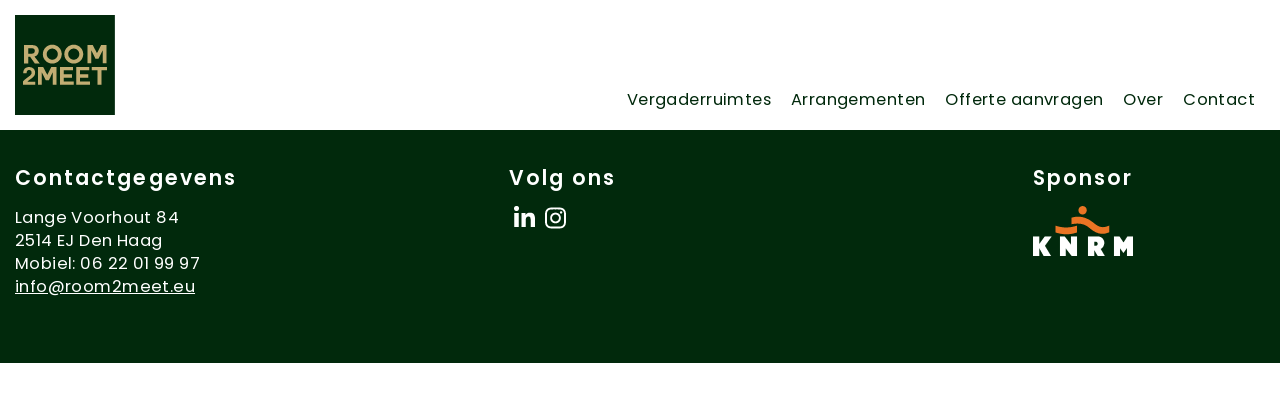

--- FILE ---
content_type: text/html; charset=UTF-8
request_url: https://www.room2meet.eu/referentie/ministerie-van-financien/
body_size: 11174
content:
<!doctype html>
<html lang="nl-NL" id="html">
<head>
	<meta charset="UTF-8">
	<meta name="viewport" content="width=device-width, initial-scale=1">
	<link rel="profile" href="https://gmpg.org/xfn/11">

	<meta name='robots' content='index, follow, max-image-preview:large, max-snippet:-1, max-video-preview:-1' />

	<!-- This site is optimized with the Yoast SEO plugin v26.5 - https://yoast.com/wordpress/plugins/seo/ -->
	<title>Ministerie van financiën - room2meet</title>
<link data-rocket-preload as="style" href="https://fonts.googleapis.com/css2?family=Poppins:ital,wght@0,200;0,400;0,500;0,600;0,900;1,200;1,400;1,500;1,700;1,900&#038;display=swap" rel="preload">
<link href="https://fonts.googleapis.com/css2?family=Poppins:ital,wght@0,200;0,400;0,500;0,600;0,900;1,200;1,400;1,500;1,700;1,900&#038;display=swap" media="print" onload="this.media=&#039;all&#039;" rel="stylesheet">
<noscript data-wpr-hosted-gf-parameters=""><link rel="stylesheet" href="https://fonts.googleapis.com/css2?family=Poppins:ital,wght@0,200;0,400;0,500;0,600;0,900;1,200;1,400;1,500;1,700;1,900&#038;display=swap"></noscript>
	<link rel="canonical" href="https://www.room2meet.eu/referentie/ministerie-van-financien/" />
	<meta property="og:locale" content="nl_NL" />
	<meta property="og:type" content="article" />
	<meta property="og:title" content="Ministerie van financiën - room2meet" />
	<meta property="og:url" content="https://www.room2meet.eu/referentie/ministerie-van-financien/" />
	<meta property="og:site_name" content="room2meet" />
	<meta property="og:image" content="https://www.room2meet.eu/wp-content/uploads/2023/03/min-fin.png" />
	<meta property="og:image:width" content="437" />
	<meta property="og:image:height" content="115" />
	<meta property="og:image:type" content="image/png" />
	<meta name="twitter:card" content="summary_large_image" />
	<script type="application/ld+json" class="yoast-schema-graph">{"@context":"https://schema.org","@graph":[{"@type":"WebPage","@id":"https://www.room2meet.eu/referentie/ministerie-van-financien/","url":"https://www.room2meet.eu/referentie/ministerie-van-financien/","name":"Ministerie van financiën - room2meet","isPartOf":{"@id":"https://www.room2meet.eu/#website"},"primaryImageOfPage":{"@id":"https://www.room2meet.eu/referentie/ministerie-van-financien/#primaryimage"},"image":{"@id":"https://www.room2meet.eu/referentie/ministerie-van-financien/#primaryimage"},"thumbnailUrl":"https://www.room2meet.eu/wp-content/uploads/2023/03/min-fin.png","datePublished":"2023-03-07T12:49:25+00:00","breadcrumb":{"@id":"https://www.room2meet.eu/referentie/ministerie-van-financien/#breadcrumb"},"inLanguage":"nl-NL","potentialAction":[{"@type":"ReadAction","target":["https://www.room2meet.eu/referentie/ministerie-van-financien/"]}]},{"@type":"ImageObject","inLanguage":"nl-NL","@id":"https://www.room2meet.eu/referentie/ministerie-van-financien/#primaryimage","url":"https://www.room2meet.eu/wp-content/uploads/2023/03/min-fin.png","contentUrl":"https://www.room2meet.eu/wp-content/uploads/2023/03/min-fin.png","width":437,"height":115},{"@type":"BreadcrumbList","@id":"https://www.room2meet.eu/referentie/ministerie-van-financien/#breadcrumb","itemListElement":[{"@type":"ListItem","position":1,"name":"Home","item":"https://www.room2meet.eu/"},{"@type":"ListItem","position":2,"name":"Referenties","item":"https://www.room2meet.eu/referentie/"},{"@type":"ListItem","position":3,"name":"Ministerie van financiën"}]},{"@type":"WebSite","@id":"https://www.room2meet.eu/#website","url":"https://www.room2meet.eu/","name":"room2meet","description":"De Haagse vergader- en trainingslocatie","publisher":{"@id":"https://www.room2meet.eu/#organization"},"potentialAction":[{"@type":"SearchAction","target":{"@type":"EntryPoint","urlTemplate":"https://www.room2meet.eu/?s={search_term_string}"},"query-input":{"@type":"PropertyValueSpecification","valueRequired":true,"valueName":"search_term_string"}}],"inLanguage":"nl-NL"},{"@type":"Organization","@id":"https://www.room2meet.eu/#organization","name":"room2meet","url":"https://www.room2meet.eu/","logo":{"@type":"ImageObject","inLanguage":"nl-NL","@id":"https://www.room2meet.eu/#/schema/logo/image/","url":"https://www.room2meet.eu/wp-content/uploads/2023/01/room2meet.svg","contentUrl":"https://www.room2meet.eu/wp-content/uploads/2023/01/room2meet.svg","width":100,"height":100,"caption":"room2meet"},"image":{"@id":"https://www.room2meet.eu/#/schema/logo/image/"}}]}</script>
	<!-- / Yoast SEO plugin. -->


<link href='https://fonts.gstatic.com' crossorigin rel='preconnect' />
<link rel="alternate" type="application/rss+xml" title="room2meet &raquo; feed" href="https://www.room2meet.eu/feed/" />
<link rel="alternate" type="application/rss+xml" title="room2meet &raquo; reacties feed" href="https://www.room2meet.eu/comments/feed/" />
<link rel="alternate" title="oEmbed (JSON)" type="application/json+oembed" href="https://www.room2meet.eu/wp-json/oembed/1.0/embed?url=https%3A%2F%2Fwww.room2meet.eu%2Freferentie%2Fministerie-van-financien%2F" />
<link rel="alternate" title="oEmbed (XML)" type="text/xml+oembed" href="https://www.room2meet.eu/wp-json/oembed/1.0/embed?url=https%3A%2F%2Fwww.room2meet.eu%2Freferentie%2Fministerie-van-financien%2F&#038;format=xml" />
<style id='wp-img-auto-sizes-contain-inline-css'>
img:is([sizes=auto i],[sizes^="auto," i]){contain-intrinsic-size:3000px 1500px}
/*# sourceURL=wp-img-auto-sizes-contain-inline-css */
</style>
<link rel='stylesheet' id='formidable-css' href='https://www.room2meet.eu/wp-content/plugins/formidable/css/formidableforms.css?ver=12121423' media='all' />
<link rel='stylesheet' id='toolset_bootstrap_4-css' href='https://www.room2meet.eu/wp-content/plugins/toolset-blocks/vendor/toolset/toolset-common/res/lib/bootstrap4/css/bootstrap.min.css?ver=4.5.3' media='screen' />
<link rel='stylesheet' id='sbi_styles-css' href='https://www.room2meet.eu/wp-content/plugins/instagram-feed/css/sbi-styles.min.css?ver=6.10.0' media='all' />
<style id='wp-emoji-styles-inline-css'>

	img.wp-smiley, img.emoji {
		display: inline !important;
		border: none !important;
		box-shadow: none !important;
		height: 1em !important;
		width: 1em !important;
		margin: 0 0.07em !important;
		vertical-align: -0.1em !important;
		background: none !important;
		padding: 0 !important;
	}
/*# sourceURL=wp-emoji-styles-inline-css */
</style>
<link rel='stylesheet' id='wp-block-library-css' href='https://www.room2meet.eu/wp-includes/css/dist/block-library/style.min.css?ver=206519f5577930f550eb2941927dcc22' media='all' />
<style id='global-styles-inline-css'>
:root{--wp--preset--aspect-ratio--square: 1;--wp--preset--aspect-ratio--4-3: 4/3;--wp--preset--aspect-ratio--3-4: 3/4;--wp--preset--aspect-ratio--3-2: 3/2;--wp--preset--aspect-ratio--2-3: 2/3;--wp--preset--aspect-ratio--16-9: 16/9;--wp--preset--aspect-ratio--9-16: 9/16;--wp--preset--color--black: #000000;--wp--preset--color--cyan-bluish-gray: #abb8c3;--wp--preset--color--white: #ffffff;--wp--preset--color--pale-pink: #f78da7;--wp--preset--color--vivid-red: #cf2e2e;--wp--preset--color--luminous-vivid-orange: #ff6900;--wp--preset--color--luminous-vivid-amber: #fcb900;--wp--preset--color--light-green-cyan: #7bdcb5;--wp--preset--color--vivid-green-cyan: #00d084;--wp--preset--color--pale-cyan-blue: #8ed1fc;--wp--preset--color--vivid-cyan-blue: #0693e3;--wp--preset--color--vivid-purple: #9b51e0;--wp--preset--gradient--vivid-cyan-blue-to-vivid-purple: linear-gradient(135deg,rgb(6,147,227) 0%,rgb(155,81,224) 100%);--wp--preset--gradient--light-green-cyan-to-vivid-green-cyan: linear-gradient(135deg,rgb(122,220,180) 0%,rgb(0,208,130) 100%);--wp--preset--gradient--luminous-vivid-amber-to-luminous-vivid-orange: linear-gradient(135deg,rgb(252,185,0) 0%,rgb(255,105,0) 100%);--wp--preset--gradient--luminous-vivid-orange-to-vivid-red: linear-gradient(135deg,rgb(255,105,0) 0%,rgb(207,46,46) 100%);--wp--preset--gradient--very-light-gray-to-cyan-bluish-gray: linear-gradient(135deg,rgb(238,238,238) 0%,rgb(169,184,195) 100%);--wp--preset--gradient--cool-to-warm-spectrum: linear-gradient(135deg,rgb(74,234,220) 0%,rgb(151,120,209) 20%,rgb(207,42,186) 40%,rgb(238,44,130) 60%,rgb(251,105,98) 80%,rgb(254,248,76) 100%);--wp--preset--gradient--blush-light-purple: linear-gradient(135deg,rgb(255,206,236) 0%,rgb(152,150,240) 100%);--wp--preset--gradient--blush-bordeaux: linear-gradient(135deg,rgb(254,205,165) 0%,rgb(254,45,45) 50%,rgb(107,0,62) 100%);--wp--preset--gradient--luminous-dusk: linear-gradient(135deg,rgb(255,203,112) 0%,rgb(199,81,192) 50%,rgb(65,88,208) 100%);--wp--preset--gradient--pale-ocean: linear-gradient(135deg,rgb(255,245,203) 0%,rgb(182,227,212) 50%,rgb(51,167,181) 100%);--wp--preset--gradient--electric-grass: linear-gradient(135deg,rgb(202,248,128) 0%,rgb(113,206,126) 100%);--wp--preset--gradient--midnight: linear-gradient(135deg,rgb(2,3,129) 0%,rgb(40,116,252) 100%);--wp--preset--font-size--small: 13px;--wp--preset--font-size--medium: 20px;--wp--preset--font-size--large: 36px;--wp--preset--font-size--x-large: 42px;--wp--preset--spacing--20: 0.44rem;--wp--preset--spacing--30: 0.67rem;--wp--preset--spacing--40: 1rem;--wp--preset--spacing--50: 1.5rem;--wp--preset--spacing--60: 2.25rem;--wp--preset--spacing--70: 3.38rem;--wp--preset--spacing--80: 5.06rem;--wp--preset--shadow--natural: 6px 6px 9px rgba(0, 0, 0, 0.2);--wp--preset--shadow--deep: 12px 12px 50px rgba(0, 0, 0, 0.4);--wp--preset--shadow--sharp: 6px 6px 0px rgba(0, 0, 0, 0.2);--wp--preset--shadow--outlined: 6px 6px 0px -3px rgb(255, 255, 255), 6px 6px rgb(0, 0, 0);--wp--preset--shadow--crisp: 6px 6px 0px rgb(0, 0, 0);}:where(.is-layout-flex){gap: 0.5em;}:where(.is-layout-grid){gap: 0.5em;}body .is-layout-flex{display: flex;}.is-layout-flex{flex-wrap: wrap;align-items: center;}.is-layout-flex > :is(*, div){margin: 0;}body .is-layout-grid{display: grid;}.is-layout-grid > :is(*, div){margin: 0;}:where(.wp-block-columns.is-layout-flex){gap: 2em;}:where(.wp-block-columns.is-layout-grid){gap: 2em;}:where(.wp-block-post-template.is-layout-flex){gap: 1.25em;}:where(.wp-block-post-template.is-layout-grid){gap: 1.25em;}.has-black-color{color: var(--wp--preset--color--black) !important;}.has-cyan-bluish-gray-color{color: var(--wp--preset--color--cyan-bluish-gray) !important;}.has-white-color{color: var(--wp--preset--color--white) !important;}.has-pale-pink-color{color: var(--wp--preset--color--pale-pink) !important;}.has-vivid-red-color{color: var(--wp--preset--color--vivid-red) !important;}.has-luminous-vivid-orange-color{color: var(--wp--preset--color--luminous-vivid-orange) !important;}.has-luminous-vivid-amber-color{color: var(--wp--preset--color--luminous-vivid-amber) !important;}.has-light-green-cyan-color{color: var(--wp--preset--color--light-green-cyan) !important;}.has-vivid-green-cyan-color{color: var(--wp--preset--color--vivid-green-cyan) !important;}.has-pale-cyan-blue-color{color: var(--wp--preset--color--pale-cyan-blue) !important;}.has-vivid-cyan-blue-color{color: var(--wp--preset--color--vivid-cyan-blue) !important;}.has-vivid-purple-color{color: var(--wp--preset--color--vivid-purple) !important;}.has-black-background-color{background-color: var(--wp--preset--color--black) !important;}.has-cyan-bluish-gray-background-color{background-color: var(--wp--preset--color--cyan-bluish-gray) !important;}.has-white-background-color{background-color: var(--wp--preset--color--white) !important;}.has-pale-pink-background-color{background-color: var(--wp--preset--color--pale-pink) !important;}.has-vivid-red-background-color{background-color: var(--wp--preset--color--vivid-red) !important;}.has-luminous-vivid-orange-background-color{background-color: var(--wp--preset--color--luminous-vivid-orange) !important;}.has-luminous-vivid-amber-background-color{background-color: var(--wp--preset--color--luminous-vivid-amber) !important;}.has-light-green-cyan-background-color{background-color: var(--wp--preset--color--light-green-cyan) !important;}.has-vivid-green-cyan-background-color{background-color: var(--wp--preset--color--vivid-green-cyan) !important;}.has-pale-cyan-blue-background-color{background-color: var(--wp--preset--color--pale-cyan-blue) !important;}.has-vivid-cyan-blue-background-color{background-color: var(--wp--preset--color--vivid-cyan-blue) !important;}.has-vivid-purple-background-color{background-color: var(--wp--preset--color--vivid-purple) !important;}.has-black-border-color{border-color: var(--wp--preset--color--black) !important;}.has-cyan-bluish-gray-border-color{border-color: var(--wp--preset--color--cyan-bluish-gray) !important;}.has-white-border-color{border-color: var(--wp--preset--color--white) !important;}.has-pale-pink-border-color{border-color: var(--wp--preset--color--pale-pink) !important;}.has-vivid-red-border-color{border-color: var(--wp--preset--color--vivid-red) !important;}.has-luminous-vivid-orange-border-color{border-color: var(--wp--preset--color--luminous-vivid-orange) !important;}.has-luminous-vivid-amber-border-color{border-color: var(--wp--preset--color--luminous-vivid-amber) !important;}.has-light-green-cyan-border-color{border-color: var(--wp--preset--color--light-green-cyan) !important;}.has-vivid-green-cyan-border-color{border-color: var(--wp--preset--color--vivid-green-cyan) !important;}.has-pale-cyan-blue-border-color{border-color: var(--wp--preset--color--pale-cyan-blue) !important;}.has-vivid-cyan-blue-border-color{border-color: var(--wp--preset--color--vivid-cyan-blue) !important;}.has-vivid-purple-border-color{border-color: var(--wp--preset--color--vivid-purple) !important;}.has-vivid-cyan-blue-to-vivid-purple-gradient-background{background: var(--wp--preset--gradient--vivid-cyan-blue-to-vivid-purple) !important;}.has-light-green-cyan-to-vivid-green-cyan-gradient-background{background: var(--wp--preset--gradient--light-green-cyan-to-vivid-green-cyan) !important;}.has-luminous-vivid-amber-to-luminous-vivid-orange-gradient-background{background: var(--wp--preset--gradient--luminous-vivid-amber-to-luminous-vivid-orange) !important;}.has-luminous-vivid-orange-to-vivid-red-gradient-background{background: var(--wp--preset--gradient--luminous-vivid-orange-to-vivid-red) !important;}.has-very-light-gray-to-cyan-bluish-gray-gradient-background{background: var(--wp--preset--gradient--very-light-gray-to-cyan-bluish-gray) !important;}.has-cool-to-warm-spectrum-gradient-background{background: var(--wp--preset--gradient--cool-to-warm-spectrum) !important;}.has-blush-light-purple-gradient-background{background: var(--wp--preset--gradient--blush-light-purple) !important;}.has-blush-bordeaux-gradient-background{background: var(--wp--preset--gradient--blush-bordeaux) !important;}.has-luminous-dusk-gradient-background{background: var(--wp--preset--gradient--luminous-dusk) !important;}.has-pale-ocean-gradient-background{background: var(--wp--preset--gradient--pale-ocean) !important;}.has-electric-grass-gradient-background{background: var(--wp--preset--gradient--electric-grass) !important;}.has-midnight-gradient-background{background: var(--wp--preset--gradient--midnight) !important;}.has-small-font-size{font-size: var(--wp--preset--font-size--small) !important;}.has-medium-font-size{font-size: var(--wp--preset--font-size--medium) !important;}.has-large-font-size{font-size: var(--wp--preset--font-size--large) !important;}.has-x-large-font-size{font-size: var(--wp--preset--font-size--x-large) !important;}
/*# sourceURL=global-styles-inline-css */
</style>

<style id='classic-theme-styles-inline-css'>
/*! This file is auto-generated */
.wp-block-button__link{color:#fff;background-color:#32373c;border-radius:9999px;box-shadow:none;text-decoration:none;padding:calc(.667em + 2px) calc(1.333em + 2px);font-size:1.125em}.wp-block-file__button{background:#32373c;color:#fff;text-decoration:none}
/*# sourceURL=/wp-includes/css/classic-themes.min.css */
</style>
<link rel='stylesheet' id='mediaelement-css' href='https://www.room2meet.eu/wp-includes/js/mediaelement/mediaelementplayer-legacy.min.css?ver=4.2.17' media='all' />
<link rel='stylesheet' id='wp-mediaelement-css' href='https://www.room2meet.eu/wp-includes/js/mediaelement/wp-mediaelement.min.css?ver=206519f5577930f550eb2941927dcc22' media='all' />
<link rel='stylesheet' id='view_editor_gutenberg_frontend_assets-css' href='https://www.room2meet.eu/wp-content/plugins/toolset-blocks/public/css/views-frontend.css?ver=3.6.21' media='all' />
<style id='view_editor_gutenberg_frontend_assets-inline-css'>
.wpv-sort-list-dropdown.wpv-sort-list-dropdown-style-default > span.wpv-sort-list,.wpv-sort-list-dropdown.wpv-sort-list-dropdown-style-default .wpv-sort-list-item {border-color: #cdcdcd;}.wpv-sort-list-dropdown.wpv-sort-list-dropdown-style-default .wpv-sort-list-item a {color: #444;background-color: #fff;}.wpv-sort-list-dropdown.wpv-sort-list-dropdown-style-default a:hover,.wpv-sort-list-dropdown.wpv-sort-list-dropdown-style-default a:focus {color: #000;background-color: #eee;}.wpv-sort-list-dropdown.wpv-sort-list-dropdown-style-default .wpv-sort-list-item.wpv-sort-list-current a {color: #000;background-color: #eee;}
.wpv-sort-list-dropdown.wpv-sort-list-dropdown-style-default > span.wpv-sort-list,.wpv-sort-list-dropdown.wpv-sort-list-dropdown-style-default .wpv-sort-list-item {border-color: #cdcdcd;}.wpv-sort-list-dropdown.wpv-sort-list-dropdown-style-default .wpv-sort-list-item a {color: #444;background-color: #fff;}.wpv-sort-list-dropdown.wpv-sort-list-dropdown-style-default a:hover,.wpv-sort-list-dropdown.wpv-sort-list-dropdown-style-default a:focus {color: #000;background-color: #eee;}.wpv-sort-list-dropdown.wpv-sort-list-dropdown-style-default .wpv-sort-list-item.wpv-sort-list-current a {color: #000;background-color: #eee;}.wpv-sort-list-dropdown.wpv-sort-list-dropdown-style-grey > span.wpv-sort-list,.wpv-sort-list-dropdown.wpv-sort-list-dropdown-style-grey .wpv-sort-list-item {border-color: #cdcdcd;}.wpv-sort-list-dropdown.wpv-sort-list-dropdown-style-grey .wpv-sort-list-item a {color: #444;background-color: #eeeeee;}.wpv-sort-list-dropdown.wpv-sort-list-dropdown-style-grey a:hover,.wpv-sort-list-dropdown.wpv-sort-list-dropdown-style-grey a:focus {color: #000;background-color: #e5e5e5;}.wpv-sort-list-dropdown.wpv-sort-list-dropdown-style-grey .wpv-sort-list-item.wpv-sort-list-current a {color: #000;background-color: #e5e5e5;}
.wpv-sort-list-dropdown.wpv-sort-list-dropdown-style-default > span.wpv-sort-list,.wpv-sort-list-dropdown.wpv-sort-list-dropdown-style-default .wpv-sort-list-item {border-color: #cdcdcd;}.wpv-sort-list-dropdown.wpv-sort-list-dropdown-style-default .wpv-sort-list-item a {color: #444;background-color: #fff;}.wpv-sort-list-dropdown.wpv-sort-list-dropdown-style-default a:hover,.wpv-sort-list-dropdown.wpv-sort-list-dropdown-style-default a:focus {color: #000;background-color: #eee;}.wpv-sort-list-dropdown.wpv-sort-list-dropdown-style-default .wpv-sort-list-item.wpv-sort-list-current a {color: #000;background-color: #eee;}.wpv-sort-list-dropdown.wpv-sort-list-dropdown-style-grey > span.wpv-sort-list,.wpv-sort-list-dropdown.wpv-sort-list-dropdown-style-grey .wpv-sort-list-item {border-color: #cdcdcd;}.wpv-sort-list-dropdown.wpv-sort-list-dropdown-style-grey .wpv-sort-list-item a {color: #444;background-color: #eeeeee;}.wpv-sort-list-dropdown.wpv-sort-list-dropdown-style-grey a:hover,.wpv-sort-list-dropdown.wpv-sort-list-dropdown-style-grey a:focus {color: #000;background-color: #e5e5e5;}.wpv-sort-list-dropdown.wpv-sort-list-dropdown-style-grey .wpv-sort-list-item.wpv-sort-list-current a {color: #000;background-color: #e5e5e5;}.wpv-sort-list-dropdown.wpv-sort-list-dropdown-style-blue > span.wpv-sort-list,.wpv-sort-list-dropdown.wpv-sort-list-dropdown-style-blue .wpv-sort-list-item {border-color: #0099cc;}.wpv-sort-list-dropdown.wpv-sort-list-dropdown-style-blue .wpv-sort-list-item a {color: #444;background-color: #cbddeb;}.wpv-sort-list-dropdown.wpv-sort-list-dropdown-style-blue a:hover,.wpv-sort-list-dropdown.wpv-sort-list-dropdown-style-blue a:focus {color: #000;background-color: #95bedd;}.wpv-sort-list-dropdown.wpv-sort-list-dropdown-style-blue .wpv-sort-list-item.wpv-sort-list-current a {color: #000;background-color: #95bedd;}
/*# sourceURL=view_editor_gutenberg_frontend_assets-inline-css */
</style>
<link rel='stylesheet' id='wpml-legacy-dropdown-click-0-css' href='https://www.room2meet.eu/wp-content/plugins/sitepress-multilingual-cms/templates/language-switchers/legacy-dropdown-click/style.min.css?ver=1' media='all' />
<link rel='stylesheet' id='moshimoshi-style-css' href='https://www.room2meet.eu/wp-content/themes/room2meet/style.css?ver=1.0.0' media='all' />
<link rel='stylesheet' id='aos-styles-css' href='https://www.room2meet.eu/wp-content/themes/room2meet/css/aos.css?ver=206519f5577930f550eb2941927dcc22' media='all' />
<link rel='stylesheet' id='slick-styles-css' href='https://www.room2meet.eu/wp-content/themes/room2meet/css/slick.css?ver=206519f5577930f550eb2941927dcc22' media='all' />
<link rel='stylesheet' id='slick-theme-css' href='https://www.room2meet.eu/wp-content/themes/room2meet/css/slick-theme.css?ver=206519f5577930f550eb2941927dcc22' media='all' />
<script src="https://www.room2meet.eu/wp-content/plugins/toolset-blocks/vendor/toolset/common-es/public/toolset-common-es-frontend.js?ver=175000" id="toolset-common-es-frontend-js"></script>
<script id="wpml-cookie-js-extra">
var wpml_cookies = {"wp-wpml_current_language":{"value":"nl","expires":1,"path":"/"}};
var wpml_cookies = {"wp-wpml_current_language":{"value":"nl","expires":1,"path":"/"}};
//# sourceURL=wpml-cookie-js-extra
</script>
<script src="https://www.room2meet.eu/wp-content/plugins/sitepress-multilingual-cms/res/js/cookies/language-cookie.js?ver=486900" id="wpml-cookie-js" defer data-wp-strategy="defer"></script>
<script src="https://www.room2meet.eu/wp-includes/js/jquery/jquery.min.js?ver=3.7.1" id="jquery-core-js"></script>
<script src="https://www.room2meet.eu/wp-includes/js/jquery/jquery-migrate.min.js?ver=3.4.1" id="jquery-migrate-js"></script>
<script src="https://www.room2meet.eu/wp-content/plugins/sitepress-multilingual-cms/templates/language-switchers/legacy-dropdown-click/script.min.js?ver=1" id="wpml-legacy-dropdown-click-0-js"></script>
<link rel="https://api.w.org/" href="https://www.room2meet.eu/wp-json/" /><link rel="alternate" title="JSON" type="application/json" href="https://www.room2meet.eu/wp-json/wp/v2/referentie/293" /><link rel="EditURI" type="application/rsd+xml" title="RSD" href="https://www.room2meet.eu/xmlrpc.php?rsd" />

<link rel='shortlink' href='https://www.room2meet.eu/?p=293' />
<meta name="generator" content="WPML ver:4.8.6 stt:37,1;" />
<script>document.documentElement.className += " js";</script>
 <script> window.addEventListener("load",function(){ var c={script:false,link:false}; function ls(s) { if(!['script','link'].includes(s)||c[s]){return;}c[s]=true; var d=document,f=d.getElementsByTagName(s)[0],j=d.createElement(s); if(s==='script'){j.async=true;j.src='https://www.room2meet.eu/wp-content/plugins/toolset-blocks/vendor/toolset/blocks/public/js/frontend.js?v=1.6.17';}else{ j.rel='stylesheet';j.href='https://www.room2meet.eu/wp-content/plugins/toolset-blocks/vendor/toolset/blocks/public/css/style.css?v=1.6.17';} f.parentNode.insertBefore(j, f); }; function ex(){ls('script');ls('link')} window.addEventListener("scroll", ex, {once: true}); if (('IntersectionObserver' in window) && ('IntersectionObserverEntry' in window) && ('intersectionRatio' in window.IntersectionObserverEntry.prototype)) { var i = 0, fb = document.querySelectorAll("[class^='tb-']"), o = new IntersectionObserver(es => { es.forEach(e => { o.unobserve(e.target); if (e.intersectionRatio > 0) { ex();o.disconnect();}else{ i++;if(fb.length>i){o.observe(fb[i])}} }) }); if (fb.length) { o.observe(fb[i]) } } }) </script>
	<noscript>
		<link rel="stylesheet" href="https://www.room2meet.eu/wp-content/plugins/toolset-blocks/vendor/toolset/blocks/public/css/style.css">
	</noscript><link rel="icon" href="https://www.room2meet.eu/wp-content/uploads/2023/01/room2meet.svg" sizes="32x32" />
<link rel="icon" href="https://www.room2meet.eu/wp-content/uploads/2023/01/room2meet.svg" sizes="192x192" />
<link rel="apple-touch-icon" href="https://www.room2meet.eu/wp-content/uploads/2023/01/room2meet.svg" />
<meta name="msapplication-TileImage" content="https://www.room2meet.eu/wp-content/uploads/2023/01/room2meet.svg" />
    <link rel="preconnect" href="https://fonts.googleapis.com">
    <link rel="preconnect" href="https://fonts.gstatic.com" crossorigin>
    
    <script src="https://kit.fontawesome.com/945b2ca38d.js" crossorigin="anonymous"></script>
<meta name="generator" content="WP Rocket 3.20.2" data-wpr-features="wpr_preload_links wpr_desktop" /></head>    
     
<body data-rsssl=1 class="wp-singular referentie-template-default single single-referentie postid-293 wp-custom-logo wp-theme-room2meet no-sidebar">      
<div data-rocket-location-hash="54257ff4dc2eb7aae68fa23eb5f11e06" id="page" class="site">
	<a class="skip-link screen-reader-text" href="#primary">Skip to content</a>
    <div data-rocket-location-hash="28b4e340f7b8dbcc7a48f8d9a8af1f13" class="menu-panel">
        <div data-rocket-location-hash="51a105f96c6243f9990289ce3e30d853" class="menu-close"><img src="https://www.room2meet.eu/wp-content/themes/room2meet/images/close.svg"></div>
        <div data-rocket-location-hash="a07ea42f7826adb30ee53f29399bc39c" class="container"> 
            <div class="row">
                <div class="col-sm-12">    
                    <div class="nav-container">
                        <div class="nav-wrapper">
                            <a class="panel-logo"  href="https://www.room2meet.eu/" rel="home"><a href="https://www.room2meet.eu/" class="custom-logo-link" rel="home"><img width="100" height="100" src="https://www.room2meet.eu/wp-content/uploads/2023/01/room2meet.svg" class="custom-logo" alt="room2meet" decoding="async" /></a></a>
                            
                        <nav id="site-navigation" class="main-navigation">
                                <div class="menu-main-menu-container"><ul id="primary-menu" class="menu"><li id="menu-item-114" class="menu-item menu-item-type-post_type menu-item-object-page menu-item-114"><a href="https://www.room2meet.eu/vergaderruimtes-den-haag/">Vergaderruimtes</a></li>
<li id="menu-item-161" class="menu-item menu-item-type-post_type menu-item-object-page menu-item-161"><a href="https://www.room2meet.eu/vergaderarrangementen-den-haag/">Arrangementen</a></li>
<li id="menu-item-134" class="menu-item menu-item-type-post_type menu-item-object-page menu-item-134"><a href="https://www.room2meet.eu/offerte-aanvragen-vergaderingen-den-haag/">Offerte aanvragen</a></li>
<li id="menu-item-135" class="menu-item menu-item-type-post_type menu-item-object-page menu-item-135"><a href="https://www.room2meet.eu/over-room2meet-vergaderlocatie-den-haag/">Over</a></li>
<li id="menu-item-120" class="menu-item menu-item-type-post_type menu-item-object-page menu-item-120"><a href="https://www.room2meet.eu/contact-met-room2meet-vergaderlocatie-den-haag/">Contact</a></li>
</ul></div>
                        </nav><!-- #site-navigation -->  
                        </div>
                    </div>
                </div>  
            </div>   
        </div>
    </div>  

	<header data-rocket-location-hash="9b15c6757b84619e23003335bf75e9f3" id="masthead" class="site-header"> 
        <div data-rocket-location-hash="97ff811285b97e07da98a306aec4e555" class="header-wrapper">
            
                <!- View not found -> 
                
            
            
              
            <div class="site-branding"> 

                    <a href="https://www.room2meet.eu/" class="custom-logo-link" rel="home"><img width="100" height="100" src="https://www.room2meet.eu/wp-content/uploads/2023/01/room2meet.svg" class="custom-logo" alt="room2meet" decoding="async" /></a>  

                                    <p class="site-title"><a href="https://www.room2meet.eu/" rel="home">room2meet</a></p>
                                        <p class="site-description">De Haagse vergader- en trainingslocatie</p>
                 
            </div><!-- .site-branding -->
            <div class="header-navigation">
                <nav id="site-navigation" class="main-navigation"> 
                    <div class="menu-main-menu-container"><ul id="primary-menu" class="menu"><li class="menu-item menu-item-type-post_type menu-item-object-page menu-item-114"><a href="https://www.room2meet.eu/vergaderruimtes-den-haag/">Vergaderruimtes</a></li>
<li class="menu-item menu-item-type-post_type menu-item-object-page menu-item-161"><a href="https://www.room2meet.eu/vergaderarrangementen-den-haag/">Arrangementen</a></li>
<li class="menu-item menu-item-type-post_type menu-item-object-page menu-item-134"><a href="https://www.room2meet.eu/offerte-aanvragen-vergaderingen-den-haag/">Offerte aanvragen</a></li>
<li class="menu-item menu-item-type-post_type menu-item-object-page menu-item-135"><a href="https://www.room2meet.eu/over-room2meet-vergaderlocatie-den-haag/">Over</a></li>
<li class="menu-item menu-item-type-post_type menu-item-object-page menu-item-120"><a href="https://www.room2meet.eu/contact-met-room2meet-vergaderlocatie-den-haag/">Contact</a></li>
</ul></div> 
                </nav><!-- #site-navigation -->
            </div> 
            <div class="language-switcher">  </div>
            <div class="mobile-button">  
                    <a href="#main-menu"><img src="https://www.room2meet.eu/wp-content/themes/room2meet/images/menu-icon.svg"></a>
            </div>
            
        </div>
	</header><!-- #masthead -->

	<main data-rocket-location-hash="b316f71a8aa22cb5522159403977a7b7" id="primary" class="site-main fade-out">

		
<article data-rocket-location-hash="4d0ba66338bc0718dd388acf620c1346" id="post-293" class="post-293 referentie type-referentie status-publish has-post-thumbnail hentry">
	<div class="entry-content">
			</div><!-- .entry-content -->
</article><!-- #post-293 -->
 

	</main><!-- #main -->


	<footer id="colophon" class="site-footer">

        <div class="footer-widgets-wrapper">
            <div class="footer-top">
                <div class="inner-wrapper">
                    <div class="footer-widgets-1 footer-widgets"><section id="text-2" class="widget widget_text"><h2 class="widget-title">Contactgegevens</h2>			<div class="textwidget"><p>Lange Voorhout 84<br />
2514 EJ Den Haag<br />
Mobiel: 06 22 01 99 97<br />
<a href="mailto:info@room2meet.eu">info@room2meet.eu</a></p>
</div>
		</section></div>  
                    <div class="footer-widgets-2 footer-widgets"><section id="wp_views-2" class="widget widget_wp_views"><h2 class="widget-title">Volg ons</h2>



	
	<!-- wpv-loop-start -->
		<div class="socials">
		
          <div class="social"><a class="" href="https://www.linkedin.com/in/laura-kester-018a067/?originalSubdomain=nl" target="_blank"><img width="1024" height="1024" src="https://www.room2meet.eu/wp-content/uploads/2023/01/linkedin-in-2.svg" class="attachment-large size-large wp-post-image" alt="" decoding="async" loading="lazy" /></a></div>
		
          <div class="social"><a class="" href="https://www.instagram.com/room2meet" target="_blank"><img width="1024" height="1024" src="https://www.room2meet.eu/wp-content/uploads/2023/01/instagram-2.svg" class="attachment-large size-large wp-post-image" alt="" decoding="async" loading="lazy" /></a></div>
		
		</div>
	<!-- wpv-loop-end -->   
	
	 

</section></div>  
                    <div class="footer-widgets-3 footer-widgets"></div> 
                    <div class="footer-widgets-4 footer-widgets"><section id="media_image-2" class="widget widget_media_image"><h2 class="widget-title">Sponsor</h2><img width="100" height="100" src="https://www.room2meet.eu/wp-content/uploads/2023/01/knrm-diap.svg" class="image wp-image-133  attachment-full size-full" alt="" style="max-width: 100%; height: auto;" decoding="async" loading="lazy" /></section></div>
                </div>
            </div>
        </div>  

	</footer><!-- #colophon --> 
    
</div><!-- #page -->
  

<script type="text/javascript">
const wpvViewHead = document.getElementsByTagName( "head" )[ 0 ];
const wpvViewExtraCss = document.createElement( "style" );
wpvViewExtraCss.textContent = '<!--[if IE 7]><style>.wpv-pagination { *zoom: 1; }</style><![endif]-->';
wpvViewHead.appendChild( wpvViewExtraCss );
</script>
<script type="speculationrules">
{"prefetch":[{"source":"document","where":{"and":[{"href_matches":"/*"},{"not":{"href_matches":["/wp-*.php","/wp-admin/*","/wp-content/uploads/*","/wp-content/*","/wp-content/plugins/*","/wp-content/themes/room2meet/*","/*\\?(.+)"]}},{"not":{"selector_matches":"a[rel~=\"nofollow\"]"}},{"not":{"selector_matches":".no-prefetch, .no-prefetch a"}}]},"eagerness":"conservative"}]}
</script>
<!-- Instagram Feed JS -->
<script type="text/javascript">
var sbiajaxurl = "https://www.room2meet.eu/wp-admin/admin-ajax.php";
</script>
<script src="https://www.room2meet.eu/wp-content/plugins/toolset-blocks/vendor/toolset/toolset-common/res/lib/bootstrap4/js/bootstrap.bundle.min.js?ver=4.5.3" id="toolset_bootstrap_4-js"></script>
<script id="rocket-browser-checker-js-after">
"use strict";var _createClass=function(){function defineProperties(target,props){for(var i=0;i<props.length;i++){var descriptor=props[i];descriptor.enumerable=descriptor.enumerable||!1,descriptor.configurable=!0,"value"in descriptor&&(descriptor.writable=!0),Object.defineProperty(target,descriptor.key,descriptor)}}return function(Constructor,protoProps,staticProps){return protoProps&&defineProperties(Constructor.prototype,protoProps),staticProps&&defineProperties(Constructor,staticProps),Constructor}}();function _classCallCheck(instance,Constructor){if(!(instance instanceof Constructor))throw new TypeError("Cannot call a class as a function")}var RocketBrowserCompatibilityChecker=function(){function RocketBrowserCompatibilityChecker(options){_classCallCheck(this,RocketBrowserCompatibilityChecker),this.passiveSupported=!1,this._checkPassiveOption(this),this.options=!!this.passiveSupported&&options}return _createClass(RocketBrowserCompatibilityChecker,[{key:"_checkPassiveOption",value:function(self){try{var options={get passive(){return!(self.passiveSupported=!0)}};window.addEventListener("test",null,options),window.removeEventListener("test",null,options)}catch(err){self.passiveSupported=!1}}},{key:"initRequestIdleCallback",value:function(){!1 in window&&(window.requestIdleCallback=function(cb){var start=Date.now();return setTimeout(function(){cb({didTimeout:!1,timeRemaining:function(){return Math.max(0,50-(Date.now()-start))}})},1)}),!1 in window&&(window.cancelIdleCallback=function(id){return clearTimeout(id)})}},{key:"isDataSaverModeOn",value:function(){return"connection"in navigator&&!0===navigator.connection.saveData}},{key:"supportsLinkPrefetch",value:function(){var elem=document.createElement("link");return elem.relList&&elem.relList.supports&&elem.relList.supports("prefetch")&&window.IntersectionObserver&&"isIntersecting"in IntersectionObserverEntry.prototype}},{key:"isSlowConnection",value:function(){return"connection"in navigator&&"effectiveType"in navigator.connection&&("2g"===navigator.connection.effectiveType||"slow-2g"===navigator.connection.effectiveType)}}]),RocketBrowserCompatibilityChecker}();
//# sourceURL=rocket-browser-checker-js-after
</script>
<script id="rocket-preload-links-js-extra">
var RocketPreloadLinksConfig = {"excludeUris":"/|/(?:.+/)?feed(?:/(?:.+/?)?)?$|/(?:.+/)?embed/|/(index.php/)?(.*)wp-json(/.*|$)|/refer/|/go/|/recommend/|/recommends/","usesTrailingSlash":"1","imageExt":"jpg|jpeg|gif|png|tiff|bmp|webp|avif|pdf|doc|docx|xls|xlsx|php","fileExt":"jpg|jpeg|gif|png|tiff|bmp|webp|avif|pdf|doc|docx|xls|xlsx|php|html|htm","siteUrl":"https://www.room2meet.eu","onHoverDelay":"100","rateThrottle":"3"};
//# sourceURL=rocket-preload-links-js-extra
</script>
<script id="rocket-preload-links-js-after">
(function() {
"use strict";var r="function"==typeof Symbol&&"symbol"==typeof Symbol.iterator?function(e){return typeof e}:function(e){return e&&"function"==typeof Symbol&&e.constructor===Symbol&&e!==Symbol.prototype?"symbol":typeof e},e=function(){function i(e,t){for(var n=0;n<t.length;n++){var i=t[n];i.enumerable=i.enumerable||!1,i.configurable=!0,"value"in i&&(i.writable=!0),Object.defineProperty(e,i.key,i)}}return function(e,t,n){return t&&i(e.prototype,t),n&&i(e,n),e}}();function i(e,t){if(!(e instanceof t))throw new TypeError("Cannot call a class as a function")}var t=function(){function n(e,t){i(this,n),this.browser=e,this.config=t,this.options=this.browser.options,this.prefetched=new Set,this.eventTime=null,this.threshold=1111,this.numOnHover=0}return e(n,[{key:"init",value:function(){!this.browser.supportsLinkPrefetch()||this.browser.isDataSaverModeOn()||this.browser.isSlowConnection()||(this.regex={excludeUris:RegExp(this.config.excludeUris,"i"),images:RegExp(".("+this.config.imageExt+")$","i"),fileExt:RegExp(".("+this.config.fileExt+")$","i")},this._initListeners(this))}},{key:"_initListeners",value:function(e){-1<this.config.onHoverDelay&&document.addEventListener("mouseover",e.listener.bind(e),e.listenerOptions),document.addEventListener("mousedown",e.listener.bind(e),e.listenerOptions),document.addEventListener("touchstart",e.listener.bind(e),e.listenerOptions)}},{key:"listener",value:function(e){var t=e.target.closest("a"),n=this._prepareUrl(t);if(null!==n)switch(e.type){case"mousedown":case"touchstart":this._addPrefetchLink(n);break;case"mouseover":this._earlyPrefetch(t,n,"mouseout")}}},{key:"_earlyPrefetch",value:function(t,e,n){var i=this,r=setTimeout(function(){if(r=null,0===i.numOnHover)setTimeout(function(){return i.numOnHover=0},1e3);else if(i.numOnHover>i.config.rateThrottle)return;i.numOnHover++,i._addPrefetchLink(e)},this.config.onHoverDelay);t.addEventListener(n,function e(){t.removeEventListener(n,e,{passive:!0}),null!==r&&(clearTimeout(r),r=null)},{passive:!0})}},{key:"_addPrefetchLink",value:function(i){return this.prefetched.add(i.href),new Promise(function(e,t){var n=document.createElement("link");n.rel="prefetch",n.href=i.href,n.onload=e,n.onerror=t,document.head.appendChild(n)}).catch(function(){})}},{key:"_prepareUrl",value:function(e){if(null===e||"object"!==(void 0===e?"undefined":r(e))||!1 in e||-1===["http:","https:"].indexOf(e.protocol))return null;var t=e.href.substring(0,this.config.siteUrl.length),n=this._getPathname(e.href,t),i={original:e.href,protocol:e.protocol,origin:t,pathname:n,href:t+n};return this._isLinkOk(i)?i:null}},{key:"_getPathname",value:function(e,t){var n=t?e.substring(this.config.siteUrl.length):e;return n.startsWith("/")||(n="/"+n),this._shouldAddTrailingSlash(n)?n+"/":n}},{key:"_shouldAddTrailingSlash",value:function(e){return this.config.usesTrailingSlash&&!e.endsWith("/")&&!this.regex.fileExt.test(e)}},{key:"_isLinkOk",value:function(e){return null!==e&&"object"===(void 0===e?"undefined":r(e))&&(!this.prefetched.has(e.href)&&e.origin===this.config.siteUrl&&-1===e.href.indexOf("?")&&-1===e.href.indexOf("#")&&!this.regex.excludeUris.test(e.href)&&!this.regex.images.test(e.href))}}],[{key:"run",value:function(){"undefined"!=typeof RocketPreloadLinksConfig&&new n(new RocketBrowserCompatibilityChecker({capture:!0,passive:!0}),RocketPreloadLinksConfig).init()}}]),n}();t.run();
}());

//# sourceURL=rocket-preload-links-js-after
</script>
<script src="https://www.room2meet.eu/wp-content/themes/room2meet/js/navigation.js?ver=1.0.0" id="moshimoshi-navigation-js"></script>
<script src="https://www.room2meet.eu/wp-content/themes/room2meet/js/aos.js?ver=1.0.0" id="aos-js"></script>
<script src="https://www.room2meet.eu/wp-content/themes/room2meet/js/rellax.min.js?ver=1.0.0" id="rellax-js"></script>
<script src="https://www.room2meet.eu/wp-content/themes/room2meet/js/scripts.js?ver=1.0.0" id="scripts-js"></script>
<script src="https://www.room2meet.eu/wp-content/themes/room2meet/js/slick.min.js?ver=1.0.0" id="slick-js"></script>
<script src="https://www.room2meet.eu/wp-includes/js/jquery/ui/core.min.js?ver=1.13.3" id="jquery-ui-core-js"></script>
<script src="https://www.room2meet.eu/wp-includes/js/jquery/ui/datepicker.min.js?ver=1.13.3" id="jquery-ui-datepicker-js"></script>
<script src="https://www.room2meet.eu/wp-includes/js/jquery/ui/mouse.min.js?ver=1.13.3" id="jquery-ui-mouse-js"></script>
<script src="https://www.room2meet.eu/wp-includes/js/jquery/ui/slider.min.js?ver=1.13.3" id="jquery-ui-slider-js"></script>
<script src="https://www.room2meet.eu/wp-includes/js/jquery/jquery.ui.touch-punch.js?ver=0.2.2" id="jquery-touch-punch-js"></script>
<script id="mediaelement-core-js-before">
var mejsL10n = {"language":"nl","strings":{"mejs.download-file":"Bestand downloaden","mejs.install-flash":"Je gebruikt een browser die geen Flash Player heeft ingeschakeld of ge\u00efnstalleerd. Zet de Flash Player plugin aan of download de nieuwste versie van https://get.adobe.com/flashplayer/","mejs.fullscreen":"Volledig scherm","mejs.play":"Afspelen","mejs.pause":"Pauzeren","mejs.time-slider":"Tijdschuifbalk","mejs.time-help-text":"Gebruik Links/Rechts pijltoetsen om \u00e9\u00e9n seconde vooruit te spoelen, Omhoog/Omlaag pijltoetsen om tien seconden vooruit te spoelen.","mejs.live-broadcast":"Live uitzending","mejs.volume-help-text":"Gebruik Omhoog/Omlaag pijltoetsen om het volume te verhogen of te verlagen.","mejs.unmute":"Geluid aan","mejs.mute":"Dempen","mejs.volume-slider":"Volumeschuifbalk","mejs.video-player":"Videospeler","mejs.audio-player":"Audiospeler","mejs.captions-subtitles":"Bijschriften/ondertitels","mejs.captions-chapters":"Hoofdstukken","mejs.none":"Geen","mejs.afrikaans":"Afrikaans","mejs.albanian":"Albanees","mejs.arabic":"Arabisch","mejs.belarusian":"Wit-Russisch","mejs.bulgarian":"Bulgaars","mejs.catalan":"Catalaans","mejs.chinese":"Chinees","mejs.chinese-simplified":"Chinees (Versimpeld)","mejs.chinese-traditional":"Chinees (Traditioneel)","mejs.croatian":"Kroatisch","mejs.czech":"Tsjechisch","mejs.danish":"Deens","mejs.dutch":"Nederlands","mejs.english":"Engels","mejs.estonian":"Estlands","mejs.filipino":"Filipijns","mejs.finnish":"Fins","mejs.french":"Frans","mejs.galician":"Galicisch","mejs.german":"Duits","mejs.greek":"Grieks","mejs.haitian-creole":"Ha\u00eftiaans Creools","mejs.hebrew":"Hebreeuws","mejs.hindi":"Hindi","mejs.hungarian":"Hongaars","mejs.icelandic":"IJslands","mejs.indonesian":"Indonesisch","mejs.irish":"Iers","mejs.italian":"Italiaans","mejs.japanese":"Japans","mejs.korean":"Koreaans","mejs.latvian":"Lets","mejs.lithuanian":"Litouws","mejs.macedonian":"Macedonisch","mejs.malay":"Maleis","mejs.maltese":"Maltees","mejs.norwegian":"Noors","mejs.persian":"Perzisch","mejs.polish":"Pools","mejs.portuguese":"Portugees","mejs.romanian":"Roemeens","mejs.russian":"Russisch","mejs.serbian":"Servisch","mejs.slovak":"Slovaaks","mejs.slovenian":"Sloveens","mejs.spanish":"Spaans","mejs.swahili":"Swahili","mejs.swedish":"Zweeds","mejs.tagalog":"Tagalog","mejs.thai":"Thais","mejs.turkish":"Turks","mejs.ukrainian":"Oekra\u00efens","mejs.vietnamese":"Vietnamees","mejs.welsh":"Welsh","mejs.yiddish":"Jiddisch"}};
//# sourceURL=mediaelement-core-js-before
</script>
<script src="https://www.room2meet.eu/wp-includes/js/mediaelement/mediaelement-and-player.min.js?ver=4.2.17" id="mediaelement-core-js"></script>
<script src="https://www.room2meet.eu/wp-includes/js/mediaelement/mediaelement-migrate.min.js?ver=206519f5577930f550eb2941927dcc22" id="mediaelement-migrate-js"></script>
<script id="mediaelement-js-extra">
var _wpmejsSettings = {"pluginPath":"/wp-includes/js/mediaelement/","classPrefix":"mejs-","stretching":"responsive","audioShortcodeLibrary":"mediaelement","videoShortcodeLibrary":"mediaelement"};
//# sourceURL=mediaelement-js-extra
</script>
<script src="https://www.room2meet.eu/wp-includes/js/mediaelement/wp-mediaelement.min.js?ver=206519f5577930f550eb2941927dcc22" id="wp-mediaelement-js"></script>
<script src="https://www.room2meet.eu/wp-includes/js/underscore.min.js?ver=1.13.7" id="underscore-js"></script>
<script id="wp-util-js-extra">
var _wpUtilSettings = {"ajax":{"url":"/wp-admin/admin-ajax.php"}};
//# sourceURL=wp-util-js-extra
</script>
<script src="https://www.room2meet.eu/wp-includes/js/wp-util.min.js?ver=206519f5577930f550eb2941927dcc22" id="wp-util-js"></script>
<script src="https://www.room2meet.eu/wp-includes/js/backbone.min.js?ver=1.6.0" id="backbone-js"></script>
<script src="https://www.room2meet.eu/wp-includes/js/mediaelement/wp-playlist.min.js?ver=206519f5577930f550eb2941927dcc22" id="wp-playlist-js"></script>
<script id="views-blocks-frontend-js-extra">
var wpv_pagination_local = {"front_ajaxurl":"https://www.room2meet.eu/wp-admin/admin-ajax.php","calendar_image":"https://www.room2meet.eu/wp-content/plugins/toolset-blocks/embedded/res/img/calendar.gif","calendar_text":"Select date","datepicker_min_date":null,"datepicker_max_date":null,"datepicker_min_year":"1582","datepicker_max_year":"3000","resize_debounce_tolerance":"100","datepicker_style_url":"https://www.room2meet.eu/wp-content/plugins/toolset-blocks/vendor/toolset/toolset-common/toolset-forms/css/wpt-jquery-ui/jquery-ui-1.11.4.custom.css","wpmlLang":"nl"};
//# sourceURL=views-blocks-frontend-js-extra
</script>
<script src="https://www.room2meet.eu/wp-content/plugins/toolset-blocks/public/js/views-frontend.js?ver=3.6.21" id="views-blocks-frontend-js"></script>
   
<script>var rocket_beacon_data = {"ajax_url":"https:\/\/www.room2meet.eu\/wp-admin\/admin-ajax.php","nonce":"ef5dd03ed4","url":"https:\/\/www.room2meet.eu\/referentie\/ministerie-van-financien","is_mobile":false,"width_threshold":1600,"height_threshold":700,"delay":500,"debug":null,"status":{"atf":true,"lrc":true,"preconnect_external_domain":true},"elements":"img, video, picture, p, main, div, li, svg, section, header, span","lrc_threshold":1800,"preconnect_external_domain_elements":["link","script","iframe"],"preconnect_external_domain_exclusions":["static.cloudflareinsights.com","rel=\"profile\"","rel=\"preconnect\"","rel=\"dns-prefetch\"","rel=\"icon\""]}</script><script data-name="wpr-wpr-beacon" src='https://www.room2meet.eu/wp-content/plugins/wp-rocket/assets/js/wpr-beacon.min.js' async></script></body>
</html>
        
<!-- This website is like a Rocket, isn't it? Performance optimized by WP Rocket. Learn more: https://wp-rocket.me - Debug: cached@1765806190 -->

--- FILE ---
content_type: text/css; charset=utf-8
request_url: https://www.room2meet.eu/wp-content/themes/room2meet/style.css?ver=1.0.0
body_size: 13930
content:
/*!
Theme Name: Room 2 meet   
Author: Glenn Windhouwer
Author URI: https://doserdesign.nl/
Description: Custom theme for Brain & Development research centre  
Version: 1.0.0
Tested up to: 6.1   
Requires PHP: 7.3 
License: GNU General Public License v2 or later
License URI: LICENSE
Text Domain: BDRC 
Tags: custom-background, custom-logo, custom-menu, featured-images, threaded-comments, translation-ready

This theme, like WordPress, is licensed under the GPL.
Use it to make something cool, have fun, and share what you've learned.

Innovatie Fabriek  is based on Underscores https://underscores.me/, (C) 2012-2020 Automattic, Inc.
Underscores is distributed under the terms of the GNU GPL v2 or later.

Normalizing styles have been helped along thanks to the fine work of
Nicolas Gallagher and Jonathan Neal https://necolas.github.io/normalize.css/
*/
/*--------------------------------------------------------------
>>> TABLE OF CONTENTS: 
----------------------------------------------------------------
# Generic
	- Normalize
	- Box sizing
# Base 
	- Typography   
	- Elements  
	- Links
	- Forms   
## Layouts  
# Components 
	- Navigation
	- Posts and pages 
	- Comments
	- Widgets
	- Media 
	- Captions 
	- Galleries
# plugins 
	- Jetpack infinite scroll 
# Utilities
	- Accessibility
	- Alignments

--------------------------------------------------------------*/
/*--------------------------------------------------------------
# Generic
--------------------------------------------------------------*/
/* Normalize
--------------------------------------------- */
/*! normalize.css v8.0.1 | MIT License | github.com/necolas/normalize.css */
/* Document
	 ========================================================================== */
/**
 * 1. Correct the line height in all browsers.
 * 2. Prevent adjustments of font size after orientation changes in iOS.
 */
html {
  line-height: 1.15;
  -webkit-text-size-adjust: 100%;
}

/* Sections
	 ========================================================================== */
/**
 * Remove the margin in all browsers.
 */
body {
  margin: 0;
}

/**
 * Render the `main` element consistently in IE.
 */
main {
  display: block;
}

/**
 * Correct the font size and margin on `h1` elements within `section` and
 * `article` contexts in Chrome, Firefox, and Safari.
 */
h1 {
  font-size: 2em;
  margin: 0.67em 0;
}

/* Grouping content
	 ========================================================================== */
/**
 * 1. Add the correct box sizing in Firefox.
 * 2. Show the overflow in Edge and IE.
 */
hr {
  -webkit-box-sizing: content-box;
          box-sizing: content-box;
  height: 0;
  overflow: visible;
}

/**
 * 1. Correct the inheritance and scaling of font size in all browsers.
 * 2. Correct the odd `em` font sizing in all browsers.
 */
pre {
  font-family: monospace, monospace;
  font-size: 1em;
}

/* Text-level semantics
	 ========================================================================== */
/**
 * Remove the gray background on active links in IE 10.
 */
a {
  background-color: transparent;
}

/**
 * 1. Remove the bottom border in Chrome 57-
 * 2. Add the correct text decoration in Chrome, Edge, IE, Opera, and Safari.
 */
abbr[title] {
  border-bottom: none;
  text-decoration: underline;
  -webkit-text-decoration: underline dotted;
          text-decoration: underline dotted;
}

/**
 * Add the correct font weight in Chrome, Edge, and Safari.
 */
b,
strong {
  font-weight: bolder;
}

/**
 * 1. Correct the inheritance and scaling of font size in all browsers.
 * 2. Correct the odd `em` font sizing in all browsers.
 */
code,
kbd,
samp {
  font-family: monospace, monospace;
  font-size: 1em;
}

/**
 * Add the correct font size in all browsers.
 */
small {
  font-size: 80%;
}

/**
 * Prevent `sub` and `sup` elements from affecting the line height in
 * all browsers.
 */
sub,
sup {
  font-size: 75%;
  line-height: 0;
  position: relative;
  vertical-align: baseline;
}

sub {
  bottom: -0.25em;
}

sup {
  top: -0.5em;
}

/* Embedded content
	 ========================================================================== */
/**
 * Remove the border on images inside links in IE 10.
 */
img {
  border-style: none;
}

/* Forms
	 ========================================================================== */
/**
 * 1. Change the font styles in all browsers.
 * 2. Remove the margin in Firefox and Safari.
 */
button,
input,
optgroup,
select,
textarea {
  font-family: inherit;
  font-size: 100%;
  line-height: 1.15;
  margin: 0;
}

/**
 * Show the overflow in IE.
 * 1. Show the overflow in Edge.
 */
button,
input {
  overflow: visible;
}

/**
 * Remove the inheritance of text transform in Edge, Firefox, and IE.
 * 1. Remove the inheritance of text transform in Firefox.
 */
button,
select {
  text-transform: none;
}

/**
 * Correct the inability to style clickable types in iOS and Safari.
 */
button,
[type=button],
[type=reset],
[type=submit] {
  -webkit-appearance: button;
}

/**
 * Remove the inner border and padding in Firefox.
 */
button::-moz-focus-inner,
[type=button]::-moz-focus-inner,
[type=reset]::-moz-focus-inner,
[type=submit]::-moz-focus-inner {
  border-style: none;
  padding: 0;
}

/**
 * Restore the focus styles unset by the previous rule.
 */
button:-moz-focusring,
[type=button]:-moz-focusring,
[type=reset]:-moz-focusring,
[type=submit]:-moz-focusring {
  outline: 1px dotted ButtonText;
}

/**
 * Correct the padding in Firefox.
 */
fieldset {
  padding: 0.35em 0.75em 0.625em;
}

/**
 * 1. Correct the text wrapping in Edge and IE.
 * 2. Correct the color inheritance from `fieldset` elements in IE.
 * 3. Remove the padding so developers are not caught out when they zero out
 *		`fieldset` elements in all browsers.
 */
legend {
  -webkit-box-sizing: border-box;
          box-sizing: border-box;
  color: inherit;
  display: table;
  max-width: 100%;
  padding: 0;
  white-space: normal;
}

/**
 * Add the correct vertical alignment in Chrome, Firefox, and Opera.
 */
progress {
  vertical-align: baseline;
}

/**
 * Remove the default vertical scrollbar in IE 10+.
 */
textarea {
  overflow: auto;
}

/**
 * 1. Add the correct box sizing in IE 10.
 * 2. Remove the padding in IE 10.
 */
[type=checkbox],
[type=radio] {
  -webkit-box-sizing: border-box;
          box-sizing: border-box;
  padding: 0;
}

/**
 * Correct the cursor style of increment and decrement buttons in Chrome.
 */
[type=number]::-webkit-inner-spin-button,
[type=number]::-webkit-outer-spin-button {
  height: auto;
}

/**
 * 1. Correct the odd appearance in Chrome and Safari.
 * 2. Correct the outline style in Safari.
 */
[type=search] {
  -webkit-appearance: textfield;
  outline-offset: -2px;
}

/**
 * Remove the inner padding in Chrome and Safari on macOS.
 */
[type=search]::-webkit-search-decoration {
  -webkit-appearance: none;
}

/**
 * 1. Correct the inability to style clickable types in iOS and Safari.
 * 2. Change font properties to `inherit` in Safari.
 */
::-webkit-file-upload-button {
  -webkit-appearance: button;
  font: inherit;
}

/* Interactive
	 ========================================================================== */
/*
 * Add the correct display in Edge, IE 10+, and Firefox.
 */
details {
  display: block;
}

/*
 * Add the correct display in all browsers.
 */
summary {
  display: list-item;
}

/* Misc
	 ========================================================================== */
/**
 * Add the correct display in IE 10+.
 */
template {
  display: none;
}

/**
 * Add the correct display in IE 10.
 */
[hidden] {
  display: none;
}

/* Box sizing
--------------------------------------------- */
/* Inherit box-sizing to more easily change it's value on a component level.
@link http://css-tricks.com/inheriting-box-sizing-probably-slightly-better-best-practice/ */
*,
*::before,
*::after {
  -webkit-box-sizing: inherit;
          box-sizing: inherit;
}

html {
  -webkit-box-sizing: border-box;
          box-sizing: border-box;
}

/*-------------------------------------------------------------- 
# Base
--------------------------------------------------------------*/
/* Typography
--------------------------------------------- */
body,
button,
input,
select,
optgroup,
textarea {
  color: #404040;
  font-family: -apple-system, BlinkMacSystemFont, "Segoe UI", Roboto, Oxygen-Sans, Ubuntu, Cantarell, "Helvetica Neue", sans-serif;
  font-size: 1rem;
  line-height: 1.5;
}

h1,
h2,
h3,
h4,
h5,
h6 {
  clear: both;
}

p {
  margin-bottom: 1.5em;
}

dfn,
cite,
em,
i {
  font-style: italic;
}

blockquote {
  margin: 0 1.5em;
}

address {
  margin: 0 0 1.5em;
}

pre {
  background: #eee;
  font-family: "Courier 10 Pitch", courier, monospace;
  line-height: 1.6;
  margin-bottom: 1.6em;
  max-width: 100%;
  overflow: auto;
  padding: 1.6em;
}

code,
kbd,
tt,
var {
  font-family: monaco, consolas, "Andale Mono", "DejaVu Sans Mono", monospace;
}

abbr,
acronym {
  border-bottom: 1px dotted #666;
  cursor: help;
}

mark,
ins {
  background: #fff9c0;
  text-decoration: none;
}

big {
  font-size: 125%;
}

/* Elements
--------------------------------------------- */
body {
  background: #fff;
}

hr {
  background-color: #ccc;
  border: 0;
  height: 1px;
  margin-bottom: 1.5em;
}

ul,
ol {
  margin: 0 0 1.5em 3em;
}

ul {
  list-style: disc;
}

ol {
  list-style: decimal;
}

li > ul,
li > ol {
  margin-bottom: 0;
  margin-left: 1.5em;
}

dt {
  font-weight: 700;
}

dd {
  margin: 0 1.5em 1.5em;
}

/* Make sure embeds and iframes fit their containers. */
embed,
iframe,
object {
  max-width: 100%;
}

img {
  height: auto;
  max-width: 100%;
}

figure {
  margin: 1em 0;
}

table {
  margin: 0 0 1.5em;
  width: 100%;
}

/* Links
--------------------------------------------- */
a {
  color: #4169e1;
}
a:visited {
  color: #800080;
}
a:hover, a:focus, a:active {
  color: #191970;
}
a:focus {
  outline: thin dotted;
}
a:hover, a:active {
  outline: 0;
}

/* Forms
--------------------------------------------- */
input[type=text],
input[type=email],
input[type=url],
input[type=password],
input[type=search],
input[type=number],
input[type=tel],
input[type=range],
input[type=date],
input[type=month],
input[type=week],
input[type=time],
input[type=datetime],
input[type=datetime-local],
input[type=color],
textarea {
  color: #666;
  border: 1px solid #ccc;
  border-radius: 3px;
  padding: 3px;
}
input[type=text]:focus,
input[type=email]:focus,
input[type=url]:focus,
input[type=password]:focus,
input[type=search]:focus,
input[type=number]:focus,
input[type=tel]:focus,
input[type=range]:focus,
input[type=date]:focus,
input[type=month]:focus,
input[type=week]:focus,
input[type=time]:focus,
input[type=datetime]:focus,
input[type=datetime-local]:focus,
input[type=color]:focus,
textarea:focus {
  color: #111;
}

select {
  border: 1px solid #ccc;
}

textarea {
  width: 100%;
}

/*--------------------------------------------------------------
# Layouts
--------------------------------------------------------------*/
/*--------------------------------------------------------------
# Components
--------------------------------------------------------------*/
/* Navigation
--------------------------------------------- */
.main-navigation {
  display: block;
  width: 100%;
}
.main-navigation ul {
  display: none;
  list-style: none;
  margin: 0;
  padding-left: 0;
}
.main-navigation ul ul {
  -webkit-box-shadow: 0 3px 3px rgba(0, 0, 0, 0.2);
          box-shadow: 0 3px 3px rgba(0, 0, 0, 0.2);
  float: left;
  position: absolute;
  top: 100%;
  left: -999em;
  z-index: 99999;
}
.main-navigation ul ul ul {
  left: -999em;
  top: 0;
}
.main-navigation ul ul li:hover > ul, .main-navigation ul ul li.focus > ul {
  display: block;
  left: auto;
}
.main-navigation ul ul a {
  width: 200px;
}
.main-navigation ul li:hover > ul,
.main-navigation ul li.focus > ul {
  left: auto;
}
.main-navigation li {
  position: relative;
}
.main-navigation a {
  display: block;
  text-decoration: none;
}
/* Small menu. */
.menu-toggle,
.main-navigation.toggled ul {
  display: block;
}

@media screen and (min-width: 37.5em) {
  .menu-toggle {
    display: none;
  }
  .main-navigation ul {
    display: -webkit-box;
    display: -ms-flexbox;
    display: flex;
  }
}
.site-main .comment-navigation,
.site-main .posts-navigation,
.site-main .post-navigation {
  margin: 0 0 1.5em;
}
.comment-navigation .nav-links,
.posts-navigation .nav-links,
.post-navigation .nav-links {
  display: -webkit-box;
  display: -ms-flexbox;
  display: flex;
}
.comment-navigation .nav-previous,
.posts-navigation .nav-previous,
.post-navigation .nav-previous {
  -webkit-box-flex: 1;
      -ms-flex: 1 0 50%;
          flex: 1 0 50%;
}
.comment-navigation .nav-next,
.posts-navigation .nav-next,
.post-navigation .nav-next {
  text-align: end;
  -webkit-box-flex: 1;
      -ms-flex: 1 0 50%;
          flex: 1 0 50%;
}

/* Posts and pages
--------------------------------------------- */
.sticky {
  display: block;
}

.post,
.page {
  margin: 0 0 1.5em;
}

.updated:not(.published) {
  display: none;
}

.page-content,
.entry-content,
.entry-summary {
  margin: 1.5em 0 0;
}

.page-links {
  clear: both;
  margin: 0 0 1.5em;
}

/* Comments
--------------------------------------------- */
.comment-content a {
  word-wrap: break-word;
}

.bypostauthor {
  display: block;
}

/* Widgets
--------------------------------------------- */
.widget {
  margin: 0 0 1.5em;
}
.widget select {
  max-width: 100%;
}

/* Media
--------------------------------------------- */
.page-content .wp-smiley,
.entry-content .wp-smiley,
.comment-content .wp-smiley {
  border: none;
  margin-bottom: 0;
  margin-top: 0;
  padding: 0;
}

/* Make sure logo link wraps around logo image. */
.custom-logo-link {
  display: inline-block;
}

/* Captions
--------------------------------------------- */
.wp-caption {
  margin-bottom: 1.5em;
  max-width: 100%;
}
.wp-caption img[class*=wp-image-] {
  display: block;
  margin-left: auto;
  margin-right: auto;
}
.wp-caption .wp-caption-text {
  margin: 0.8075em 0;
}

.wp-caption-text {
  text-align: center;
}

/* Galleries
--------------------------------------------- */
.gallery {
  margin-bottom: 1.5em;
  display: -ms-grid;
  display: grid;
  grid-gap: 1.5em;
}

.gallery-item {
  display: inline-block;
  text-align: center;
  width: 100%;
}

.gallery-columns-2 {
  -ms-grid-columns: (1fr)[2];
  grid-template-columns: repeat(2, 1fr);
}

.gallery-columns-3 {
  -ms-grid-columns: (1fr)[3];
  grid-template-columns: repeat(3, 1fr);
}

.gallery-columns-4 {
  -ms-grid-columns: (1fr)[4];
  grid-template-columns: repeat(4, 1fr);
}

.gallery-columns-5 {
  -ms-grid-columns: (1fr)[5];
  grid-template-columns: repeat(5, 1fr);
}

.gallery-columns-6 {
  -ms-grid-columns: (1fr)[6];
  grid-template-columns: repeat(6, 1fr);
}

.gallery-columns-7 {
  -ms-grid-columns: (1fr)[7];
  grid-template-columns: repeat(7, 1fr);
}

.gallery-columns-8 {
  -ms-grid-columns: (1fr)[8];
  grid-template-columns: repeat(8, 1fr);
}

.gallery-columns-9 {
  -ms-grid-columns: (1fr)[9];
  grid-template-columns: repeat(9, 1fr);
}

.gallery-caption {
  display: block;
}

/*--------------------------------------------------------------
# Plugins
--------------------------------------------------------------*/
/* Jetpack infinite scroll
--------------------------------------------- */
/* Hide the Posts Navigation and the Footer when Infinite Scroll is in use. */
.infinite-scroll .posts-navigation,
.infinite-scroll.neverending .site-footer {
  display: none;
}

/* Re-display the Theme Footer when Infinite Scroll has reached its end. */
.infinity-end.neverending .site-footer {
  display: block;
}

/*--------------------------------------------------------------
# Utilities
--------------------------------------------------------------*/
/* Accessibility 
--------------------------------------------- */
/* Text meant only for screen readers. */
.screen-reader-text {
  border: 0;
  clip: rect(1px, 1px, 1px, 1px);
  -webkit-clip-path: inset(50%);
          clip-path: inset(50%);
  height: 1px;
  margin: -1px;
  overflow: hidden;
  padding: 0;
  position: absolute !important;
  width: 1px;
  word-wrap: normal !important;
}
.screen-reader-text:focus {
  background-color: #f1f1f1;
  border-radius: 3px;
  -webkit-box-shadow: 0 0 2px 2px rgba(0, 0, 0, 0.6);
          box-shadow: 0 0 2px 2px rgba(0, 0, 0, 0.6);
  clip: auto !important;
  -webkit-clip-path: none;
          clip-path: none;
  color: #21759b;
  display: block;
  font-size: 0.875rem;
  font-weight: 700;
  height: auto;
  left: 5px;
  line-height: normal;
  padding: 15px 23px 14px;
  text-decoration: none;
  top: 5px;
  width: auto;
  z-index: 100000;
}

/* Do not show the outline on the skip link target. */
#primary[tabindex="-1"]:focus {
  outline: 0;
}

/* Alignments
--------------------------------------------- */
.alignleft {
  /*rtl:ignore*/
  float: left;
  /*rtl:ignore*/
  margin-right: 1.5em;
  margin-bottom: 1.5em;
}

.alignright {
  /*rtl:ignore*/
  float: right;
  /*rtl:ignore*/
  margin-left: 1.5em;
  margin-bottom: 1.5em;
}

.aligncenter {
  clear: both;
  display: block;
  margin-left: auto;
  margin-right: auto;
  margin-bottom: 1.5em;
}

/*--------------------------------------------------------------
# Custom imports
--------------------------------------------------------------*/
/* =Variables
-------------------------------------------------------------- */
/* slightly enhanced, universal clearfix hack */
.clearfix:after {
  visibility: hidden;
  display: block;
  font-size: 0;
  content: " ";
  clear: both;
  height: 0;
}

.clearfix {
  display: inline-block;
}

/* start commented backslash hack \*/
* html .clearfix {
  height: 1%;
}

.clearfix {
  display: block;
}

/* close commented backslash hack */
.row-no-padding > [class*=col-] {
  padding-left: 0 !important;
  padding-right: 0 !important;
}

/* =Alpha colours
-------------------------------------------------------------- 


body::-webkit-scrollbar {
  width: 0.5em;
}

body::-webkit-scrollbar-track {
  box-shadow:  0 0 6px rgba(0, 0, 0, 0.3);
}

body::-webkit-scrollbar-thumb {
  //background-image: url('../../../wp-content/uploads/2022/07/yellow-pattern.gif');
  //  height: 100px;
    background-color: $primary;
}



/* =Alpha colours
-------------------------------------------------------------- */
/* useage: @include alpha-attribute('background-color', rgba(black, 0.5), white); */
/* =Three colour gradient
-------------------------------------------------------------- */
/* =Border radius
-------------------------------------------------------------- */
/* =Shadow
-------------------------------------------------------------- */
/* =Mixins
---------------------------------------------------------------------------------------------------------- */
@-webkit-keyframes Gradient {
  0% {
    background-position: 0% 50%;
  }
  50% {
    background-position: 100% 50%;
  }
  100% {
    background-position: 0% 50%;
  }
}
@keyframes Gradient {
  0% {
    background-position: 0% 50%;
  }
  50% {
    background-position: 100% 50%;
  }
  100% {
    background-position: 0% 50%;
  }
}
.gradient-animation {
  -webkit-animation: Gradient 15s ease infinite;
  animation: Gradient 15s ease infinite;
}

/* =Media queries
-------------------------------------------------------------- */
/* =Image frames
-------------------------------------------------------------- */
.image-box-l {
  width: 100%;
  height: 0px;
  padding-bottom: 30%;
  position: relative;
  overflow: hidden;
  line-height: 0;
}
.image-box-l img {
  position: absolute;
  top: 0px;
  left: 0px;
  -o-object-fit: cover;
     object-fit: cover;
  -o-object-position: center;
     object-position: center;
  width: 100%;
  height: 100%;
}

.image-box-l-large {
  width: 100%;
  height: 0px;
  padding-bottom: 75% !important;
  position: relative;
  overflow: hidden;
  line-height: 0;
}
.image-box-l-large img {
  position: absolute;
  top: 0px;
  left: 0px;
  -o-object-fit: cover;
     object-fit: cover;
  -o-object-position: center;
     object-position: center;
  width: 100%;
  height: 100%;
}

.image-box-p {
  width: 100%;
  height: 0px;
  padding-bottom: 125%;
  position: relative;
  overflow: hidden;
}
.image-box-p img {
  position: absolute;
  top: 0px;
  left: 0px;
  -o-object-fit: cover;
     object-fit: cover;
  -o-object-position: center;
     object-position: center;
  width: 100%;
  height: 100%;
}

.image-box-s {
  width: 100%;
  height: 0px;
  padding-bottom: 100%;
  position: relative;
  overflow: hidden;
}
.image-box-s img {
  position: absolute;
  top: 0px;
  left: 0px;
  -o-object-fit: cover;
     object-fit: cover;
  -o-object-position: center;
     object-position: center;
  width: 100%;
  height: 100%;
}

/* =Scroll buttons
-------------------------------------------------------------- */
.scroll-top-button {
  position: fixed;
  bottom: 15px;
  right: 2vw;
  z-index: 15;
  font-size: calc(24px + 1vw);
}

.scrollup {
  cursor: pointer;
}
.scrollup img {
  width: 36px;
  height: auto;
}

html, body, div, span, applet, object, iframe,
h1, h2, h3, h4, h5, h6, p, blockquote, pre,
a, abbr, acronym, address, big, cite, code,
del, dfn, em, font, img, ins, kbd, q, s, samp,
small, strike, strong, sub, sup, tt, var,
b, u, i, center,
dl, dt, dd, ol, ul, li,
fieldset, form, label, legend,
table, caption, tbody, tfoot, thead, tr, th, td {
  background: transparent;
  border: 0;
  margin: 0;
  padding: 0;
  vertical-align: baseline;
}

.skip-link {
  display: none;
}

.clearfix {
  clear: both;
}

html {
  font-size: 62.5%;
  overflow: visible;
}

html.mm-opened body {
  overflow: scroll !important;
}

*, *:before, *:after {
  -webkit-box-sizing: border-box;
  box-sizing: border-box;
}

/* =Typography -------------------------------------------------------------- */
/*----------------------------------------------titles-start*/
h1, h2, h3, h4, h5, h6 {
  font-family: "Poppins", sans-serif;
  font-weight: 600;
  color: #01290C;
  letter-spacing: 0.1em;
}

body .text-content h1, body .text-content h2, body .text-content h3, body .text-content h4, body .text-content h5, body .text-content h6 {
  margin: 0 auto 30px auto;
  font-family: "Futura LT W01 Medium";
  font-weight: normal;
}

#content h1,
#content h2,
#content h3,
#content h4,
#content h5,
#content h6 {
  margin-bottom: 5px;
}

h1 {
  font-size: calc(36px + 1.5vw);
  line-height: calc(24px + 1.5vw);
}

h2 {
  font-size: calc(18px + 1vw);
  line-height: calc(21px + 1vw);
}

h3 {
  font-size: calc(15px + 0.5vw);
  line-height: calc(18px + 0.5vw);
}

h4 {
  font-size: calc(21px + 1.5vw);
  line-height: calc(24px + 1.5vw);
}

h5 {
  font-size: calc(21px + 1.5vw);
  line-height: calc(24px + 1.5vw);
}

h6 {
  font-size: calc(21px + 1.5vw);
  line-height: calc(24px + 1.5vw);
}

#content .blok-title {
  color: #5FC3B1;
  text-align: center;
  font-family: "Poppins", sans-serif;
  text-transform: uppercase;
  margin-bottom: 30px;
}

blockquote p {
  font-family: "Futura LT W01 Medium";
  margin: 55px 55px 55px 0px;
  position: relative;
  border-left: solid 3px #01290C;
  padding-left: 25px;
}
blockquote p:last-child {
  padding-bottom: 0px;
}
blockquote p cite {
  display: block;
  border-left: solid 3px rgb(255, 255, 255);
  z-index: 2;
  margin-left: -28px;
  padding: 25px;
  font-family: "Poppins", sans-serif;
  color: #444343;
}
blockquote p cite:before {
  display: inline-block;
  content: "-";
  color: #444343;
  margin-right: 5px;
}
blockquote p cite a:link, blockquote p cite a:visited {
  color: #444343;
}

/*----------------------------------------------titles-end*/
/*----------------------------------------------links-start*/
.site-main a {
  -webkit-transition: all ease-out 0.3s;
  transition: all ease-out 0.3s;
  position: relative;
}
.site-main a:link, .site-main a:visited {
  text-decoration: none;
  color: #C2AD73;
  display: inline-block;
  text-decoration: none;
}
.site-main a:hover, .site-main a:active {
  text-decoration: none;
  color: #01290C;
  text-decoration: underline;
}
.site-main a:hover:after, .site-main a:active:after {
  display: block;
  position: absolute;
  height: 0.1em;
  width: 100%;
  content: " ";
}

a span {
  display: inline-block;
  width: calc(15px + 1vw);
  height: auto;
  margin-left: 10px;
}

/*----------------------------------------------links-end*/
/* =Main Structure
-------------------------------------------------------------- */
.main-content p,
#content p {
  margin-bottom: 20px;
}

#content ul {
  margin-left: 20px;
  margin-bottom: 20px;
}

#content ol {
  margin-left: 20px;
  margin-bottom: 20px;
}

.main-content-blok ol {
  margin-left: 20px;
  margin-bottom: 20px;
}

#content table {
  border: none;
  width: 100%;
}

#content tr th,
#content thead th {
  font-weight: bold;
}

#content tr td {
  border-top: none;
}

.home .sticky {
  background: #f2f7fc;
  border-top: 4px solid #000;
  margin-left: -20px;
  margin-right: -20px;
  padding: 18px 20px;
}

.entry-meta {
  color: #888;
  font-size: 12px;
}

.entry-meta abbr,
.entry-utility abbr {
  border: none;
}

.entry-meta abbr:hover,
.entry-utility abbr:hover {
  border-bottom: 1px dotted #666;
}

#content .entry-summary p:last-child {
  margin-bottom: 12px;
}

.entry-content fieldset legend {
  background: #fff;
  color: #000;
  font-weight: bold;
  padding: 0 24px;
}

.entry-content input {
  margin: 0 0 24px 0;
}

.entry-content input.file,
.entry-content input.button {
  margin-right: 24px;
}

.entry-content select {
  margin: 0 0 24px 0;
}

.entry-content sup,
.entry-content sub {
  font-size: 10px;
}

.entry-content blockquote.left {
  float: left;
  margin-left: 0;
  margin-right: 24px;
  text-align: right;
  width: 33%;
}

.entry-content blockquote.right {
  float: right;
  margin-left: 24px;
  margin-right: 0;
  text-align: left;
  width: 33%;
}

.page-link {
  clear: both;
  color: #000;
  font-weight: bold;
  margin: 0 0 22px 0;
  word-spacing: 0.5em;
}

.page-link a:link,
.page-link a:visited {
  background: #f1f1f1;
  color: #333;
  font-weight: normal;
  padding: 0.5em 0.75em;
  text-decoration: none;
}

.home .sticky .page-link a {
  background: #d9e8f7;
}

.page-link a:active,
.page-link a:hover {
  color: #ff4b33;
}

body.page .edit-link {
  clear: both;
  display: block;
}

blockquote {
  margin-bottom: 20px;
}

/* =Gallery listing
-------------------------------------------------------------- */
.format-gallery .size-thumbnail img,
.category-gallery .size-thumbnail img {
  margin-bottom: 0;
}

.format-gallery .gallery-thumb,
.category-gallery .gallery-thumb {
  float: left;
  margin-right: 20px;
  margin-top: -4px;
}

.home #content .format-gallery .entry-utility,
.home #content .category-gallery .entry-utility {
  padding-top: 4px;
}

/* =Images
-------------------------------------------------------------------------------------------------------------- */
/*
Resize images to fit the main content area.
- Applies only to images uploaded via WordPress by targeting size-* classes.
- Other images will be left alone. Use "size-auto" class to apply to other images.
*/
#content img.size-auto,
#content img.size-full,
#content img.size-large,
#content img.size-medium,
#content .attachment img {
  max-width: 100%; /* When images are too wide for containing element, force them to fit. */
  height: auto; /* Override height to match resized width for correct aspect ratio. */
}

.alignleft,
img.alignleft {
  display: inline;
  float: left;
  margin-right: 24px;
  margin-top: 4px;
}

.alignright,
img.alignright {
  display: inline;
  float: right;
  margin-left: 24px;
  margin-top: 4px;
}

.aligncenter,
img.aligncenter {
  clear: both;
  display: block;
  margin-left: auto;
  margin-right: auto;
}

img.alignleft,
img.alignright,
img.aligncenter {
  margin-bottom: 12px;
}

.wp-caption {
  line-height: 18px;
  text-align: center;
}

.wp-caption img {
  margin: 5px 5px 0;
}

.wp-caption p.wp-caption-text {
  color: #888;
  font-size: 12px;
  margin: 5px;
}

.wp-smiley {
  margin: 0;
}

.gallery {
  margin: 0 auto 18px;
  margin-left: -5px;
  margin-right: -5px;
}

.gallery .gallery-item {
  float: left;
  margin-top: 0;
  text-align: center;
}

.gallery-columns-2 .gallery-item {
  width: 50%;
  padding: 10px;
}

.gallery-columns-4 .gallery-item {
  width: 25%;
}

.gallery img {
  max-width: 100%;
  height: auto;
}

.gallery dl {
  margin: 0;
}

.gallery br + br {
  display: none;
}

#content .attachment img { /* single attachment images should be centered */
  display: block;
  margin: 0 auto;
}

/* = Content navigation elements
-------------------------------------------------------------- */
.navigation {
  color: #888;
  font-size: 12px;
  line-height: 18px;
  overflow: hidden;
}

.navigation a:link,
.navigation a:visited {
  color: #888;
  text-decoration: none;
}

.navigation a:active,
.navigation a:hover {
  color: #ff4b33;
}

.nav-previous {
  float: left;
  width: 50%;
}

.nav-next {
  float: right;
  text-align: right;
  width: 50%;
}

#nav-above {
  margin: 0 0 18px 0;
}

#nav-above {
  display: none;
}

.paged #nav-above,
.single #nav-above {
  display: block;
}

#nav-below {
  border-top: solid 1px #040404;
  margin: 20px 0 0 0;
  padding-top: 10px;
}

/* =Header Structure
-------------------------------------------------------------- */
.site-header {
  opacity: 1;
  pointer-events: all;
  position: sticky;
  width: 100%;
  height: auto;
  top: 0px;
  z-index: 15;
  display: -webkit-box;
  display: -ms-flexbox;
  display: flex;
  -webkit-box-flex: 1;
      -ms-flex: 1;
          flex: 1;
  -webkit-transition: ease-out 0.3s all;
  transition: ease-out 0.3s all;
  background-color: transparent;
  padding: 0 15px;
  background: rgb(255, 255, 255);
}
.site-header .header-wrapper {
  display: -webkit-box;
  display: -ms-flexbox;
  display: flex;
  -webkit-box-align: center;
      -ms-flex-align: center;
          align-items: center;
  -webkit-box-pack: justify;
      -ms-flex-pack: justify;
          justify-content: space-between;
  height: auto;
  margin: 0 auto;
  position: relative;
  z-index: 8;
  -webkit-box-flex: 1;
      -ms-flex: 1 1 auto;
          flex: 1 1 auto;
  padding: 15px 0;
  max-width: 1280px;
}
.site-header .socials {
  display: none;
}
@media only screen and (min-width: 768px) {
  .site-header .socials {
    display: -webkit-box;
    display: -ms-flexbox;
    display: flex;
  }
}
.site-header.show {
  background-color: rgb(255, 255, 255);
}
.site-header.show .site-branding {
  opacity: 1;
}
.site-header.show .custom-logo-link {
  width: 48px;
}
@media only screen and (min-width: 768px) {
  .site-header.show .custom-logo-link {
    width: 64px;
  }
}
.site-header .website-branding {
  width: 100%;
  display: -webkit-box;
  display: -ms-flexbox;
  display: flex;
  -webkit-box-flex: 1;
      -ms-flex: 1;
          flex: 1;
  -webkit-box-orient: vertical;
  -webkit-box-direction: normal;
      -ms-flex-direction: column;
          flex-direction: column;
  font-size: 2em;
  line-height: 1em;
}
.site-header .website-branding .website-subtitle-wrapper {
  display: -webkit-box;
  display: -ms-flexbox;
  display: flex;
}
.site-header .website-branding .website-subtitle-wrapper .website-subtitle {
  font-style: italic;
}
.site-header .website-branding .website-subtitle-wrapper .website-border {
  border-bottom: solid 1px #040404;
  -webkit-box-flex: 1;
      -ms-flex: 1;
          flex: 1;
  margin-left: 15px;
}

.custom-logo-link {
  width: 48px;
  line-height: 0px;
}
@media only screen and (min-width: 768px) {
  .custom-logo-link {
    width: auto;
  }
}

.site-branding {
  display: -webkit-box;
  display: -ms-flexbox;
  display: flex;
  -webkit-box-orient: vertical;
  -webkit-box-direction: normal;
      -ms-flex-direction: column;
          flex-direction: column;
}
@media only screen and (min-width: 768px) {
  .site-branding {
    -webkit-box-orient: horizontal;
    -webkit-box-direction: normal;
        -ms-flex-direction: row;
            flex-direction: row;
  }
}

.header-navigation {
  display: none;
}
@media only screen and (min-width: 992px) {
  .header-navigation {
    -webkit-box-orient: vertical;
    -webkit-box-direction: normal;
        -ms-flex-direction: column;
            flex-direction: column;
    -webkit-box-align: end;
        -ms-flex-align: end;
            align-items: flex-end;
  }
}

.navigation-bar {
  display: -webkit-box;
  display: -ms-flexbox;
  display: flex;
  -webkit-box-pack: justify;
      -ms-flex-pack: justify;
          justify-content: space-between;
  -webkit-box-align: center;
      -ms-flex-align: center;
          align-items: center;
  margin: 60px 0;
}

.site-description {
  font-family: "Futura LT W01 Medium";
  font-size: 21px;
  line-height: 24px;
  width: calc(260px + 5vw);
  margin-bottom: 0px;
}
@media only screen and (min-width: 768px) {
  .site-description {
    width: 240px;
  }
}

.header-panel {
  display: block;
  position: fixed;
  width: 100%;
  background-color: #040404;
  top: 0px;
}

.header-navigation {
  display: -webkit-box;
  display: -ms-flexbox;
  display: flex;
  -webkit-box-orient: vertical;
  -webkit-box-direction: normal;
      -ms-flex-direction: column;
          flex-direction: column;
  height: 100%;
}
.header-navigation a {
  margin-bottom: 2px;
}
.header-navigation a:link, .header-navigation a:visited {
  color: #01290C;
  padding: 5px 10px;
}
.header-navigation a:hover, .header-navigation a:active {
  color: #C2AD73;
}
.header-navigation .menu > li.menu-item-has-children > a {
  pointer-events: none;
}
.header-navigation .menu li {
  display: inline-block;
  position: relative;
  display: -webkit-box;
  display: -ms-flexbox;
  display: flex;
  -webkit-box-align: end;
      -ms-flex-align: end;
          align-items: flex-end;
}
.header-navigation .menu li:last-child {
  border-right: none;
}
.header-navigation .menu li:hover .sub-menu {
  display: -webkit-box;
  display: -ms-flexbox;
  display: flex;
}
.header-navigation .menu .sub-menu {
  padding: 10px 0 5px 0;
  display: none;
  -webkit-box-orient: vertical;
  -webkit-box-direction: normal;
      -ms-flex-direction: column;
          flex-direction: column;
  left: -0.5px;
  background: #040404;
}
.header-navigation .menu .sub-menu li {
  border-right: none;
  border-left: none;
  padding: 5px 5px 5px 10px;
}
.header-navigation #site-navigation {
  margin-top: auto;
  padding: 8px 0 0 0;
  display: none;
}
@media only screen and (min-width: 768px) {
  .header-navigation #site-navigation {
    margin-top: auto;
    display: block;
  }
}
@media only screen and (min-width: 992px) {
  .header-navigation #site-navigation {
    margin-top: auto;
  }
}

#site-navigation {
  opacity: 1;
  -webkit-transition: 3s opacity;
  transition: 3s opacity;
  z-index: 99;
  position: relative;
  max-width: 960px;
  font-size: calc(10px + 0.5vw);
  line-height: calc(10px + 0.5vw);
}

#site-navigation.fade-out {
  opacity: 0;
  -webkit-transition: none;
  transition: none;
  z-index: 99;
  position: relative;
}

.menu-panel {
  position: fixed;
  top: 0px;
  left: 0px;
  right: 0px;
  bottom: 0px;
  background-color: rgb(255, 255, 255);
  -webkit-box-pack: center;
      -ms-flex-pack: center;
          justify-content: center;
  -webkit-box-align: center;
      -ms-flex-align: center;
          align-items: center;
  overflow: scroll;
  -webkit-transform: translateY(-100%);
          transform: translateY(-100%);
  opacity: 0;
  -webkit-transition: opacity 0.8s ease-out;
  transition: opacity 0.8s ease-out;
  z-index: 16;
  pointer-events: none;
  overflow: visible;
}
.menu-panel .custom-logo-link {
  width: 100px;
  height: auto;
  margin-bottom: 20px;
}
.menu-panel .socials {
  margin: 0 auto;
  padding: 0px;
}
.menu-panel.show {
  display: -webkit-box;
  display: -ms-flexbox;
  display: flex;
  -webkit-transform: translateY(0%);
          transform: translateY(0%);
  opacity: 1;
  pointer-events: all;
}
.menu-panel .main-navigation {
  display: -webkit-box;
  display: -ms-flexbox;
  display: flex;
  -webkit-box-align: start;
      -ms-flex-align: start;
          align-items: flex-start;
  -webkit-box-pack: center;
      -ms-flex-pack: center;
          justify-content: center;
  width: auto;
  margin-bottom: 20px;
}
.menu-panel .menu-page-main-menu-container,
.menu-panel .menu-main-menu-container {
  position: relative;
  z-index: 1;
}
.menu-panel .nav-container {
  display: -webkit-box;
  display: -ms-flexbox;
  display: flex;
  -webkit-box-orient: vertical;
  -webkit-box-direction: normal;
      -ms-flex-direction: column;
          flex-direction: column;
  -webkit-box-align: center;
      -ms-flex-align: center;
          align-items: center;
}
.menu-panel .nav-wrapper {
  display: -webkit-inline-box;
  display: -ms-inline-flexbox;
  display: inline-flex;
  -webkit-box-orient: vertical;
  -webkit-box-direction: normal;
      -ms-flex-direction: column;
          flex-direction: column;
  -webkit-box-align: center;
      -ms-flex-align: center;
          align-items: center;
  text-align: center;
}
.menu-panel .menu {
  display: -webkit-box;
  display: -ms-flexbox;
  display: flex;
  -webkit-box-orient: vertical;
  -webkit-box-direction: normal;
      -ms-flex-direction: column;
          flex-direction: column;
  -webkit-box-align: start;
      -ms-flex-align: start;
          align-items: flex-start;
  -webkit-box-pack: justify;
      -ms-flex-pack: justify;
          justify-content: space-between;
  height: 100%;
  font-size: calc(18px + 1vw);
  line-height: calc(21px + 1.5vw);
}
@media only screen and (min-width: 768px) {
  .menu-panel .menu {
    margin-top: 0px;
  }
}
.menu-panel .menu > li {
  text-align: center;
  margin: 10px auto;
}
@media only screen and (min-width: 768px) {
  .menu-panel .menu > li {
    margin-bottom: 1.5vw;
  }
}
.menu-panel .menu a:link, .menu-panel .menu a:visited {
  color: #040404;
}
.menu-panel .menu a:hover, .menu-panel .menu a:active {
  color: rgb(255, 255, 255);
  background-color: #040404;
}
.menu-panel .menu .sub-menu {
  display: block;
  float: none;
  margin-left: inherit !important;
  margin-left: inherit !important;
  position: relative;
  padding-top: 25px;
  display: none;
}
.menu-panel .menu .sub-menu li {
  margin-bottom: 10px;
}
.menu-panel .menu .sub-menu a {
  width: auto;
}
.menu-panel .menu .sub-menu.show {
  display: block;
}
.menu-panel .menu-close {
  position: absolute;
  top: 25px;
  right: 15px;
  color: rgb(255, 255, 255);
  cursor: pointer;
  z-index: 9;
  -webkit-filter: invert(100%) sepia(3%) saturate(10%) hue-rotate(52deg) brightness(105%) contrast(103%);
          filter: invert(100%) sepia(3%) saturate(10%) hue-rotate(52deg) brightness(105%) contrast(103%);
}
.menu-panel .menu-close img {
  width: 24px;
  height: auto;
}
.menu-panel .container {
  z-index: 1;
}

.mobile-button {
  position: absolute;
  top: 24px;
  right: 0vw;
  line-height: 0px;
  cursor: pointer;
  width: 24px;
  z-index: 99;
  display: block;
  pointer-events: all;
}
@media only screen and (min-width: 768px) {
  .mobile-button {
    display: none;
  }
}
.mobile-button a:link, .mobile-button a:visited {
  display: block;
}
.mobile-button a:hover, .mobile-button a:active {
  display: block;
}
.mobile-button img {
  width: 100%;
  height: auto;
}

.mobile-close {
  position: absolute;
  top: 24px;
  right: 0vw;
  cursor: pointer;
  color: #5FC3B1;
}

.language-switcher {
  right: 35px;
  position: absolute;
  top: 23px;
}
@media only screen and (min-width: 768px) {
  .language-switcher {
    right: 0px;
    top: 15px;
  }
}

/*-------------------------------------------- general-start*/
html body {
  font-family: "Poppins", sans-serif;
  color: #040404;
  letter-spacing: 0.025em;
  font-size: calc(14px + 0.2vw);
  line-height: calc(21px + 0.5vw);
  margin-bottom: 0px !important;
}

html.theme-wrap,
html.no-js {
  margin-top: 0px !important;
  overflow-x: hidden;
}

body {
  overflow-x: hidden;
  overflow-y: scroll;
}

p:empty {
  display: none;
}

article:after {
  visibility: hidden;
  display: block;
  font-size: 0;
  content: " ";
  clear: both;
  height: 0;
}

.bg-oranje {
  background-color: #F05A24;
  color: rgb(255, 255, 255);
}

.bg-lichtgeel {
  background-color: #FBF8EF;
  color: #040404;
}

.bg-geel {
  background-color: #F0E2B6;
  color: #040404;
}

.bg-grijs {
  background-color: #444444;
  color: rgb(255, 255, 255);
}

.bg-goud {
  background-color: #C2AD73;
  color: #040404;
}
.bg-goud a:link, .bg-goud a:visited {
  color: #040404;
  text-decoration: underline;
}
.bg-goud a:hover, .bg-goud a:active {
  color: #040404;
  text-decoration: underline;
  opacity: 0.8;
}

.bg-groen {
  background-color: #01290C;
  color: rgb(255, 255, 255);
}
.bg-groen a:link, .bg-groen a:visited {
  color: rgb(255, 255, 255);
  text-decoration: underline;
}
.bg-groen a:hover, .bg-groen a:active {
  color: rgb(255, 255, 255);
  text-decoration: underline;
  opacity: 0.8;
}

.entry-content {
  margin-top: 0px;
}

.site-title,
.site-description {
  position: absolute;
  top: -100px;
}

.section {
  overflow-x: hidden;
  position: relative;
}

.section-title {
  font-size: clamp(30px, 4vw, 100px);
  line-height: clamp(36px, 4.3vw, 110px);
  font-family: "Poppins", sans-serif;
  font-weight: 600;
  text-transform: uppercase;
}

.tb-fields-and-text {
  width: 100%;
}

.site {
  position: relative;
}

p {
  margin-bottom: 30px;
}

.logged-in .menu-close {
  position: absolute;
  top: 86wpx;
}

.site-header.show .socials {
  -webkit-filter: invert(100%);
          filter: invert(100%);
}

body .wp-caption .wp-caption-text {
  text-align: left;
}

.inner-wrapper {
  max-width: 1280px;
  margin: 0 auto;
  padding: 60px 15px 60px 15px;
}
.inner-wrapper.boven {
  padding: 30px 15px 0 15px;
}
@media only screen and (min-width: 768px) {
  .inner-wrapper.boven {
    padding: 60px 15px 0 15px;
  }
}
.inner-wrapper.onder {
  padding: 0px 15px 30px 15px;
}
@media only screen and (min-width: 768px) {
  .inner-wrapper.onder {
    padding: 0px 15px 60px 15px;
  }
}
.inner-wrapper.beide {
  padding: 30px 15px 30px 15px;
}
@media only screen and (min-width: 768px) {
  .inner-wrapper.beide {
    padding: 30px 15px 60px 15px;
  }
}
.inner-wrapper.geen {
  padding: 0px 0px;
}

.main-content h1, .main-content h2, .main-content h3 {
  margin-bottom: 2vw;
}
.main-content strong {
  font-family: "Poppins", sans-serif;
}
.main-content blockquote {
  font-family: text-font;
  font-size: calc(18px + 1vw);
  line-height: calc(21px + 1vw);
  margin-bottom: 20px;
}

.column {
  display: -webkit-box;
  display: -ms-flexbox;
  display: flex;
  -ms-flex-wrap: wrap;
      flex-wrap: wrap;
}
.column .main-content h1, .column .main-content h2, .column .main-content h3 {
  margin-bottom: 2vw;
}
.column.small .main-content {
  width: 100%;
  padding-right: 0px;
}
@media only screen and (min-width: 768px) {
  .column.small .main-content {
    width: 50%;
    padding-right: 45px;
  }
}
.column.small .side-content {
  width: 100%;
}
@media only screen and (min-width: 768px) {
  .column.small .side-content {
    width: 50%;
  }
}
.column.medium {
  -webkit-box-pack: justify;
      -ms-flex-pack: justify;
          justify-content: space-between;
}
.column.medium .main-content {
  width: 100%;
  padding-right: 0px;
}
@media only screen and (min-width: 768px) {
  .column.medium .main-content {
    width: calc(66.6% - 15px);
    padding-right: 45px;
  }
}
.column.medium .side-content {
  width: 100%;
}
@media only screen and (min-width: 768px) {
  .column.medium .side-content {
    width: calc(33.3% - 15px);
  }
}
.column.large .main-content {
  width: 100%;
}
.column.offset {
  margin-left: 0%;
}
@media only screen and (min-width: 768px) {
  .column.offset {
    margin-left: 10%;
  }
}

body .main-content ul, body .main-content ol {
  margin-left: 20px;
  margin-bottom: 20px;
}

body .site-footer ul, body .site-footer ol {
  margin-left: 0px;
  margin-bottom: 0px;
}

.site-main a.more-link {
  float: right;
}
.site-main a.more-link:link, .site-main a.more-link:visited {
  color: #040404;
}
.site-main a.more-link:hover, .site-main a.more-link:active {
  color: #040404;
  text-decoration: underline;
}
.site-main a.more-link span {
  display: inline-block;
}
.site-main a.more-link span img {
  width: 100%;
  height: auto;
}

.site-main ul {
  margin-bottom: 10px;
}
.site-main ul li {
  list-style-type: none;
  padding-left: 15px;
  position: relative;
}
.site-main ul li::before {
  content: ">";
  left: 0px;
  position: absolute;
}

.footer-content p {
  margin-bottom: 0px;
}
.footer-content h1, .footer-content h2, .footer-content h3 {
  margin-bottom: 30px;
}

/*------------------ -------------------------- search-start*/
.searchbar {
  display: -webkit-box;
  display: -ms-flexbox;
  display: flex;
  -ms-flex-wrap: wrap;
      flex-wrap: wrap;
  margin: 0 -15px 30px -15px;
}
.searchbar > div {
  width: 100%;
  -webkit-box-flex: 1;
      -ms-flex-positive: 1;
          flex-grow: 1;
  padding: 0 15px;
}
@media only screen and (min-width: 768px) {
  .searchbar > div {
    width: 50%;
  }
}
.searchbar input {
  margin: 0px;
}

.search-wrap {
  display: -webkit-box;
  display: -ms-flexbox;
  display: flex;
  -webkit-box-pack: justify;
      -ms-flex-pack: justify;
          justify-content: space-between;
}

.search-input {
  margin-right: 15px !important;
}

.buttons-wrapper {
  margin: 0 -5px;
  display: -webkit-box;
  display: -ms-flexbox;
  display: flex;
}

.reset-button-wrapper,
.search-button-wrapper {
  color: rgb(255, 255, 255);
  background-color: #040404;
  position: relative;
  margin: 0 5px;
}
.reset-button-wrapper:hover, .reset-button-wrapper:active,
.search-button-wrapper:hover,
.search-button-wrapper:active {
  opacity: 0.8;
}
.reset-button-wrapper .search-button,
.reset-button-wrapper .reset-button,
.search-button-wrapper .search-button,
.search-button-wrapper .reset-button {
  color: rgb(255, 255, 255);
  background-color: #040404;
  display: block;
  width: 40px;
  height: 40px;
  border-radius: 0px;
  margin-right: 0px !important;
}
.reset-button-wrapper .search-button:hover, .reset-button-wrapper .search-button:active,
.reset-button-wrapper .reset-button:hover,
.reset-button-wrapper .reset-button:active,
.search-button-wrapper .search-button:hover,
.search-button-wrapper .search-button:active,
.search-button-wrapper .reset-button:hover,
.search-button-wrapper .reset-button:active {
  color: rgb(255, 255, 255);
  background-color: #040404;
}
.reset-button-wrapper i,
.search-button-wrapper i {
  position: absolute;
  color: rgb(255, 255, 255);
  top: 50%;
  left: 50%;
  -webkit-transform: translate(-50%, -50%);
          transform: translate(-50%, -50%);
  pointer-events: none;
}

/*-------------------------------------------- header-start*/
.site-background {
  position: absolute;
  top: 0px;
  bottom: 0px;
  width: 100vw;
  display: -webkit-box;
  display: -ms-flexbox;
  display: flex;
  z-index: -1;
  overflow: hidden;
}
.site-background > div {
  width: 100%;
  position: absolute;
  width: 100%;
}

.rellax {
  z-index: 1 !important;
}

/*-------------------------------------------- header-start*/
body .with_frm_style .frm_inside_container > label {
  padding: 11px;
  font-weight: normal;
}
body .post, body .page {
  margin-bottom: 0px;
}

/*-------------------------------------------- header-start*/
.socials {
  display: -webkit-box;
  display: -ms-flexbox;
  display: flex;
  margin-left: auto;
  padding-right: 36px;
  margin-bottom: 10px;
}
@media only screen and (min-width: 992px) {
  .socials {
    padding-right: 0px;
  }
}
.socials .social {
  display: block;
  margin: 0 5px;
  line-height: 0px;
}
.socials .social img {
  width: auto;
  height: 24px;
}
.socials a:link, .socials a:visited {
  color: rgb(255, 255, 255);
}
.socials a:hover, .socials a:active {
  color: #01290C;
  opacity: 0.6;
}

/*-------------------------------------------- main-start*/
/*-------------------------------------------- Sections-start*/
.header {
  background: rgb(194, 173, 115);
  background: -webkit-gradient(linear, left bottom, left top, from(rgb(194, 173, 115)), color-stop(50%, rgb(194, 173, 115)), color-stop(50%, rgb(255, 255, 255)));
  background: linear-gradient(0deg, rgb(194, 173, 115) 0%, rgb(194, 173, 115) 50%, rgb(255, 255, 255) 50%);
  background-size: 50%;
  background-position: bottom;
  position: relative;
  overflow: visible;
  z-index: 3;
}
.header .header-image-wrapper {
  position: relative;
  width: 100%;
}
@media only screen and (min-width: 768px) {
  .header .header-image-wrapper {
    padding-left: 10vw;
  }
}
.header .zalen-slider {
  width: 100%;
}
.header .zalen-slider .slick-list {
  margin: 0 -15px;
}
.header .header-title {
  font-family: "Poppins", sans-serif;
  font-weight: 600;
  text-transform: uppercase;
  font-size: calc(18px + 3vw);
  line-height: calc(24px + 3vw);
  margin-top: 30px;
}
@media only screen and (min-width: 768px) {
  .header .header-title {
    position: absolute;
    left: -7vw;
    top: 50%;
    max-width: 80%;
    font-size: calc(24px + 3vw);
    line-height: calc(30px + 3vw);
    max-width: 60%;
    -webkit-transform: translateY(-65%);
            transform: translateY(-65%);
    margin-top: 0px;
  }
}
.header .header-content {
  margin: 15px 0 15px 0vw;
  text-align: left;
  font-size: calc(16px + 0.4vw);
  line-height: calc(21px + 0.6vw);
}
@media only screen and (min-width: 768px) {
  .header .header-content {
    margin: 15px 0 15px 10vw;
  }
}
.header .header-content p:empty {
  display: none;
}
.header .header-content p {
  margin-bottom: 0px;
}
.header .header-content ul li {
  margin: 5px 0;
}
.header .header-content .section-buttons {
  display: -webkit-box;
  display: -ms-flexbox;
  display: flex;
  -ms-flex-wrap: wrap;
      flex-wrap: wrap;
}
.header .header-content .section-buttons a {
  color: rgb(255, 255, 255);
  margin-right: 10px;
}
.header .header-content .section-buttons a:link, .header .header-content .section-buttons a:visited {
  color: rgb(255, 255, 255);
}
.header .header-content .section-buttons a:hover, .header .header-content .section-buttons a:active {
  color: #01290C;
  background-color: rgb(255, 255, 255);
}
.header .header-content a:link, .header .header-content a:visited {
  color: #01290C;
  text-decoration: none;
}
.header .header-content a:hover, .header .header-content a:active {
  color: #01290C;
  text-decoration: underline;
}
.header .header-footer {
  position: absolute;
  bottom: 10px;
  left: 50%;
  -webkit-transform: translate(-50%, 50%);
          transform: translate(-50%, 50%);
  width: 100%;
  max-width: 1280px;
}

.feature .feature-top {
  background-color: #01290C;
}
.feature .feature-top .inner-wrapper {
  padding: 30px 0px 0 0px;
}
@media only screen and (min-width: 768px) {
  .feature .feature-top .inner-wrapper {
    padding: 30px 15px 0 15px;
  }
}
.feature .feature-top .inner-wrapper .section-row {
  display: -webkit-box;
  display: -ms-flexbox;
  display: flex;
  -ms-flex-wrap: wrap;
      flex-wrap: wrap;
  position: relative;
  -webkit-box-pack: end;
      -ms-flex-pack: end;
          justify-content: flex-end;
}
.feature .feature-top .inner-wrapper .section-row .feature-image {
  width: 100%;
}
@media only screen and (min-width: 768px) {
  .feature .feature-top .inner-wrapper .section-row .feature-image {
    position: absolute;
    width: 50%;
    left: 0px;
  }
}
.feature .feature-top .inner-wrapper .section-row .feature-header-lijst {
  width: 100%;
  display: -webkit-box;
  display: -ms-flexbox;
  display: flex;
  -webkit-box-pack: start;
      -ms-flex-pack: start;
          justify-content: flex-start;
  padding-left: 15px;
}
@media only screen and (min-width: 768px) {
  .feature .feature-top .inner-wrapper .section-row .feature-header-lijst {
    width: 50%;
    -webkit-box-pack: end;
        -ms-flex-pack: end;
            justify-content: flex-end;
    -ms-grid-column-align: end;
        justify-self: end;
  }
}
.feature .feature-top .section-title {
  color: rgb(255, 255, 255);
  font-family: "Poppins", sans-serif;
  padding: 30px 0 30px 30px;
}
@media only screen and (min-width: 768px) {
  .feature .feature-top .section-title {
    padding: 60px 0;
  }
}
.feature .zalenlijst {
  font-size: calc(18px + 1vw);
  line-height: calc(21px + 1vw);
  padding-bottom: 5vw;
}
.feature .zalenlijst li {
  margin: 5px 0;
}
.feature .zalenlijst li::before {
  color: rgb(255, 255, 255);
}
.feature .zalenlijst li:hover, .feature .zalenlijst li:active {
  color: #C2AD73;
  text-decoration: none;
}
.feature .zalenlijst li:hover:before, .feature .zalenlijst li:active:before {
  color: rgb(255, 255, 255);
}
.feature .zalenlijst li:hover a, .feature .zalenlijst li:active a {
  color: #C2AD73;
}
.feature .zalenlijst .slick-current a {
  color: rgb(255, 255, 255) !important;
}
.feature .feature-bottom .inner-wrapper {
  display: -webkit-box;
  display: -ms-flexbox;
  display: flex;
  -ms-flex-wrap: wrap;
      flex-wrap: wrap;
}
.feature .feature-bottom .inner-wrapper > div {
  width: 100%;
}
@media only screen and (min-width: 768px) {
  .feature .feature-bottom .inner-wrapper > div {
    width: 50%;
  }
}
.feature .feature-bottom .feature-text {
  padding: 5% 0px 0 0px;
}
@media only screen and (min-width: 768px) {
  .feature .feature-bottom .feature-text {
    padding: 7% 30px 0 30px;
  }
}
@media only screen and (min-width: 768px) {
  .feature .feature-bottom .feature-sidebar {
    padding: 0 0 0 30px;
  }
}
.feature h2 {
  margin-bottom: 2vw;
}

.feature-header-lijst {
  display: -webkit-box;
  display: -ms-flexbox;
  display: flex;
  -webkit-box-pack: end;
      -ms-flex-pack: end;
          justify-content: flex-end;
}

.instagram .section-title {
  font-size: clamp(24px, 2vw, 64px);
  line-height: clamp(30px, 2.3vw, 64px);
  font-family: "Poppins", sans-serif;
  font-weight: 600;
  text-transform: none;
  border-bottom: solid 1px #01290C;
  margin-bottom: 10px;
}
.instagram .sbi_photo_wrap {
  width: 100%;
  height: 0px;
  padding-bottom: 100%;
  padding-left: 15px;
  padding-right: 15px;
  position: relative;
}
.instagram .sbi_photo_wrap .sbi_photo {
  top: 0px;
  bottom: 0px;
  left: 0px;
  right: 0px;
  padding-bottom: 100%;
  max-height: 0px;
}
.instagram #sb_instagram #sbi_images {
  height: 100%;
  padding-left: 15px !important;
  padding-right: 15px !important;
}

.referenties-title {
  font-size: clamp(24px, 2vw, 64px);
  line-height: clamp(30px, 2.3vw, 64px);
  font-family: "Poppins", sans-serif;
  font-weight: 600;
  text-transform: none;
  border-bottom: solid 1px #01290C;
  margin-bottom: 10px;
}

.referenties .slick-track {
  display: -webkit-box !important;
  display: -ms-flexbox !important;
  display: flex !important;
}
.referenties .slick-slide {
  height: inherit !important;
}
.referenties .slick-slide {
  display: -webkit-box !important;
  display: -ms-flexbox !important;
  display: flex !important;
  -webkit-box-align: center;
      -ms-flex-align: center;
          align-items: center;
  -webkit-filter: saturate(0%);
          filter: saturate(0%);
}
.referenties .slick-slide:hover, .referenties .slick-slide:active {
  -webkit-filter: saturate(100%);
          filter: saturate(100%);
}

.zalen-slider .slick-arrow.fa-chevron-right {
  right: 25px;
}
.zalen-slider .slick-arrow.fa-chevron-left {
  left: 25px;
}

/*-------------------------------------------- zaal-start*/
.zaal-header {
  background: rgb(194, 173, 115);
  background: -webkit-gradient(linear, left bottom, left top, from(rgb(194, 173, 115)), color-stop(80%, rgb(194, 173, 115)), color-stop(80%, rgb(255, 255, 255)), to(rgb(255, 255, 255)));
  background: linear-gradient(0deg, rgb(194, 173, 115) 0%, rgb(194, 173, 115) 80%, rgb(255, 255, 255) 80%, rgb(255, 255, 255) 100%);
  position: relative;
}
.zaal-header .inner-wrapper {
  position: relative;
  padding: 0 15px;
}
.zaal-header .impressie {
  margin-left: 25%;
}
.zaal-header .fotos .slick-list {
  margin: 0px;
  -webkit-box-shadow: 4px 4px 5px -4px rgba(0, 0, 0, 0.75);
  box-shadow: 4px 4px 5px -4px rgba(0, 0, 0, 0.75);
}
.zaal-header .fotos .slick-slide {
  margin: 0px;
}
.zaal-header .fotos .slick-arrow.fa-chevron-right {
  right: 15px;
}
.zaal-header .fotos .slick-arrow.fa-chevron-left {
  left: 15px;
}
.zaal-header .header-title {
  position: absolute;
  top: 50%;
  font-size: calc(18px + 2vw);
  line-height: calc(24px + 2vw);
  z-index: 3;
  font-weight: 600;
  -webkit-transform: translateY(-50%);
          transform: translateY(-50%);
}
@media only screen and (min-width: 768px) {
  .zaal-header .header-title {
    font-size: calc(24px + 2.5vw);
    line-height: calc(30px + 2.5vw);
    max-width: 60%;
  }
}
.zaal-header .zaal-buttons {
  position: absolute !important;
  -webkit-transform: translateY(25%);
          transform: translateY(25%);
  top: 50%;
  left: 15px;
  display: -webkit-box;
  display: -ms-flexbox;
  display: flex;
  -webkit-box-orient: vertical;
  -webkit-box-direction: normal;
      -ms-flex-direction: column;
          flex-direction: column;
  z-index: 3;
}
@media only screen and (min-width: 768px) {
  .zaal-header .zaal-buttons {
    -webkit-transform: translateY(50%);
            transform: translateY(50%);
  }
}

.opstelling-title {
  margin-top: 15px;
}

.opstellingen {
  display: -webkit-box;
  display: -ms-flexbox;
  display: flex;
  -ms-flex-wrap: wrap;
      flex-wrap: wrap;
  margin: 0 -15px;
  padding-right: 15px;
}
.opstellingen .opstelling-inner {
  padding: 0 15px;
}
.opstellingen .opstelling-inner .image-box-s {
  padding-bottom: 68%;
}
.opstellingen .opstelling {
  width: 33.3333333333%;
}

.main-content-tekst h1, .main-content-tekst h2, .main-content-tekst h3 {
  margin-bottom: 10px;
}
.main-content-tekst .inner-wrapper {
  position: relative;
  display: -webkit-box;
  display: -ms-flexbox;
  display: flex;
  -ms-flex-wrap: wrap;
      flex-wrap: wrap;
}
.main-content-tekst .main-content {
  width: 100%;
  padding-right: 30px;
}
@media only screen and (min-width: 768px) {
  .main-content-tekst .main-content {
    width: 66.6666666667%;
  }
}
.main-content-tekst .sidebar {
  width: 100%;
  color: #01290C;
  font-weight: 600;
}
@media only screen and (min-width: 768px) {
  .main-content-tekst .sidebar {
    width: 33.3333333333%;
  }
}

.zalen-overzicht {
  display: -webkit-box;
  display: -ms-flexbox;
  display: flex;
  -ms-flex-wrap: wrap;
      flex-wrap: wrap;
  margin: 0px 0 30px 0;
}
.zalen-overzicht .zaal {
  width: 100%;
  display: block;
  margin-bottom: 30px;
}
@media only screen and (min-width: 768px) {
  .zalen-overzicht .zaal {
    margin-bottom: 0px;
  }
}
.zalen-overzicht .zaal:hover .zaal-foto, .zalen-overzicht .zaal:active .zaal-foto {
  -webkit-transform: scale(1.1, 1.1);
          transform: scale(1.1, 1.1);
}
.zalen-overzicht .zaal-foto {
  display: block;
  width: 100%;
  -webkit-box-shadow: 4px 4px 5px -4px rgba(0, 0, 0, 0.75);
  box-shadow: 4px 4px 5px -4px rgba(0, 0, 0, 0.75);
  -webkit-transition: all ease-out 0.3s;
  transition: all ease-out 0.3s;
}
.zalen-overzicht .zaal-naam {
  font-size: calc(16px + 0.2vw);
  line-height: calc(21px + 0.4vw);
  text-align: center;
  margin-bottom: 10px;
}
.zalen-overzicht .zaal-naam a:link, .zalen-overzicht .zaal-naam a:visited {
  color: #01290C;
  text-decoration: none;
}
.zalen-overzicht .zaal-naam a:hover, .zalen-overzicht .zaal-naam a:active {
  color: #01290C;
  text-decoration: none;
}

/*-------------------------------------------- arrangement-start*/
.single-vergaderarrangement .section-title,
.single-vergaderruimte .section-title {
  font-size: clamp(24px, 2vw, 64px);
  line-height: clamp(30px, 2.3vw, 64px);
  font-family: "Poppins", sans-serif;
  font-weight: 600;
  text-transform: none;
  border-bottom: solid 1px #01290C;
  padding-bottom: 10px;
  margin-bottom: 15px;
}

.arrangementen-slider {
  margin-bottom: 60px;
}
.arrangementen-slider .arrangement:hover .image-box-l, .arrangementen-slider .arrangement:active .image-box-l {
  -webkit-transform: scale(1.1, 1.1);
          transform: scale(1.1, 1.1);
}
.arrangementen-slider .arrangement .image-box-l {
  -webkit-box-shadow: 4px 4px 5px -4px rgba(0, 0, 0, 0.75);
  box-shadow: 4px 4px 5px -4px rgba(0, 0, 0, 0.75);
  margin-bottom: 10px;
}

.arrangementen {
  display: -webkit-box;
  display: -ms-flexbox;
  display: flex;
  -ms-flex-wrap: wrap;
      flex-wrap: wrap;
  margin: 0 -15px;
}
.arrangementen .arrangement {
  width: 100%;
  padding: 0 15px;
  margin-bottom: 30px;
}
@media only screen and (min-width: 768px) {
  .arrangementen .arrangement {
    width: 33.3333333333%;
  }
}
.arrangementen .arrangement:hover .image-box-l, .arrangementen .arrangement:active .image-box-l {
  -webkit-transform: scale(1.1, 1.1);
          transform: scale(1.1, 1.1);
}
.arrangementen .image-box-l {
  -webkit-box-shadow: 4px 4px 5px -4px rgba(0, 0, 0, 0.75);
  box-shadow: 4px 4px 5px -4px rgba(0, 0, 0, 0.75);
  margin-bottom: 10px;
}

/*-------------------------------------------- from-start*/
.tijdveld {
  margin-top: 18px;
  display: -webkit-box;
  display: -ms-flexbox;
  display: flex;
  -webkit-box-pack: end;
      -ms-flex-pack: end;
          justify-content: flex-end;
}
.tijdveld .frm_primary_label {
  font-weight: normal !important;
  font-family: "Poppins", sans-serif;
  color: #040404 !important;
}

/*-------------------------------------------- footer-start*/
.frm_label_float_top label {
  color: #01290C !important;
}

/*-------------------------------------------- footer-start*/
.site-footer {
  background-color: #01290C;
  color: rgb(255, 255, 255);
  background-size: cover;
  font-size: calc(14px + 0.2vw);
  line-height: calc(18px + 0.4vw);
}
.site-footer a:link, .site-footer a:visited {
  color: rgb(255, 255, 255);
  text-decoration: underline;
}
.site-footer a:hover, .site-footer a:active {
  color: #C2AD73;
  text-decoration: underline;
}
.site-footer .footer-widgets {
  padding: 15px 15px;
}
.site-footer .footer-widgets .widget {
  margin-bottom: 0px;
}
.site-footer .widget-title {
  font-size: calc(18px + 0.2vw);
  line-height: calc(21px + 0.4vw);
  margin-bottom: 15px;
  color: rgb(255, 255, 255);
  font-weight: 600;
}
.site-footer .footer-top .inner-wrapper {
  padding: 20px 0px;
  display: -webkit-box;
  display: -ms-flexbox;
  display: flex;
  -ms-flex-wrap: wrap;
      flex-wrap: wrap;
}
.site-footer .footer-top .inner-wrapper .footer-widgets-1 {
  width: 100%;
}
@media only screen and (min-width: 768px) {
  .site-footer .footer-top .inner-wrapper .footer-widgets-1 {
    width: auto;
    -webkit-box-flex: 2;
        -ms-flex: 2;
            flex: 2;
  }
}
.site-footer .footer-top .inner-wrapper .footer-widgets-1 img {
  width: 100%;
  max-width: 300px !important;
}
.site-footer .footer-top .inner-wrapper .footer-widgets-2, .site-footer .footer-top .inner-wrapper .footer-widgets-3, .site-footer .footer-top .inner-wrapper .footer-widgets-4 {
  width: 100%;
}
@media only screen and (min-width: 768px) {
  .site-footer .footer-top .inner-wrapper .footer-widgets-2, .site-footer .footer-top .inner-wrapper .footer-widgets-3, .site-footer .footer-top .inner-wrapper .footer-widgets-4 {
    width: auto;
    -webkit-box-flex: 1;
        -ms-flex: 1;
            flex: 1;
  }
}
.site-footer .footer-top .widget_mailpoet_form {
  margin-bottom: 0px;
}
.site-footer .footer-top #mailpoet_form_1 form.mailpoet_form > div input {
  width: 100%;
}
.site-footer .footer-top #mailpoet_form_1 .mailpoet_paragraph {
  margin-bottom: 0px;
}
.site-footer .footer-top #mailpoet_form_1 .mailpoet_form_column:not(:first-child) {
  margin-left: 0px;
}
@media only screen and (min-width: 992px) {
  .site-footer .footer-top #mailpoet_form_1 .mailpoet_form_column:not(:first-child) {
    margin-left: 20px;
  }
}
.site-footer .footer-top #mailpoet_form_1 form.mailpoet_form {
  padding: 0;
}
.site-footer .footer-top .mailform-wrapper {
  padding: 0px;
  display: -webkit-box;
  display: -ms-flexbox;
  display: flex;
  -webkit-box-align: stretch;
      -ms-flex-align: stretch;
          align-items: stretch;
  width: 100%;
  -ms-flex-wrap: wrap;
      flex-wrap: wrap;
}
@media only screen and (min-width: 992px) {
  .site-footer .footer-top .mailform-wrapper {
    -ms-flex-wrap: nowrap;
        flex-wrap: nowrap;
  }
}
.site-footer .footer-top .mailform-wrapper .mailpoet_form_column {
  width: 100%;
}
@media only screen and (min-width: 992px) {
  .site-footer .footer-top .mailform-wrapper .mailpoet_form_column {
    width: 50%;
  }
}
.site-footer .footer-top .mailform-wrapper .mailpoet_form_column:nth-child(2) {
  display: -webkit-box;
  display: -ms-flexbox;
  display: flex;
  -webkit-box-orient: vertical;
  -webkit-box-direction: normal;
      -ms-flex-direction: column;
          flex-direction: column;
}
@media only screen and (min-width: 768px) {
  .site-footer .footer-top .mailform-wrapper .mailpoet_form_column:nth-child(2) {
    -webkit-box-orient: horizontal;
    -webkit-box-direction: normal;
        -ms-flex-direction: row;
            flex-direction: row;
  }
}
.site-footer .footer-top .menu {
  list-style-type: none;
}
.site-footer .footer-top .menu li {
  padding: 5px 0;
}
.site-footer .footer-top .menu a:link, .site-footer .footer-top .menu a:visited {
  color: rgb(255, 255, 255);
  text-decoration: none;
}
.site-footer .footer-top .menu a:hover, .site-footer .footer-top .menu a:active {
  color: rgb(255, 255, 255);
  text-decoration: underline;
}
.site-footer .socials, .site-footer social {
  -webkit-filter: invert(100%) sepia(3%) saturate(10%) hue-rotate(52deg) brightness(105%) contrast(103%);
          filter: invert(100%) sepia(3%) saturate(10%) hue-rotate(52deg) brightness(105%) contrast(103%);
}

.home .sections .section:nth-child(1) {
  margin-top: -1px;
  z-index: 3;
}
.home .sections .section:nth-child(2) {
  margin-top: -1px;
  z-index: 3;
}

/*-------------------------------------------- header-start*/
.header-slider .slick-track {
  display: -webkit-box !important;
  display: -ms-flexbox !important;
  display: flex !important;
}
.header-slider .slick-slide {
  height: inherit !important;
}
.header-slider .slide {
  display: -webkit-box;
  display: -ms-flexbox;
  display: flex;
}
.header-slider .slide .slide-inner-wrapper {
  max-width: 1280px;
  margin: 0 auto;
  padding: 60px 30px;
  display: -webkit-box;
  display: -ms-flexbox;
  display: flex;
  -ms-flex-wrap: wrap;
      flex-wrap: wrap;
}
.header-slider .slide-content {
  width: 100%;
  display: -webkit-box;
  display: -ms-flexbox;
  display: flex;
  -webkit-box-orient: vertical;
  -webkit-box-direction: normal;
      -ms-flex-direction: column;
          flex-direction: column;
  -webkit-box-align: start;
      -ms-flex-align: start;
          align-items: flex-start;
}
@media only screen and (min-width: 768px) {
  .header-slider .slide-content {
    width: 41.6666666667%;
    padding: 0px 60px 0px 0;
  }
}
.header-slider .slide-media {
  width: 100%;
}
@media only screen and (min-width: 768px) {
  .header-slider .slide-media {
    width: 58.3333333333%;
  }
}
.header-slider .slide-tekst-wrapper {
  width: 100%;
  max-width: 1200px;
  position: absolute;
  left: 0px;
  bottom: 15px;
  display: -webkit-box;
  display: -ms-flexbox;
  display: flex;
  -webkit-box-align: end;
      -ms-flex-align: end;
          align-items: flex-end;
  padding: 0 15px;
}
@media only screen and (min-width: 768px) {
  .header-slider .slide-tekst-wrapper {
    -webkit-box-align: center;
        -ms-flex-align: center;
            align-items: center;
    left: 50%;
    top: 50%;
    bottom: auto;
    -webkit-transform: translate(-50%, -50%);
            transform: translate(-50%, -50%);
  }
}
.header-slider .slide-title {
  margin-bottom: 2vw;
}

.slick-slide {
  margin: 0 15px;
}

/* the parent */
.slick-list {
  margin: 0 -15px;
}

.slick-dots {
  font-size: 2rem;
}

.slick-dots li button:before {
  font-size: 24px !important;
}

.header-sectie {
  background-color: #E5AA15;
}

.arrangementen-slider .slick-list {
  margin: 0 -15px;
}
.arrangementen-slider .slick-arrow {
  position: absolute;
  top: 38%;
  -webkit-transform: translateY(-50%);
          transform: translateY(-50%);
  cursor: pointer;
  z-index: 3;
}
.arrangementen-slider .slick-arrow.fa-chevron-left {
  left: 0px;
}
.arrangementen-slider .slick-arrow.fa-chevron-right {
  right: 0px;
}

.zalen-overzicht .slick-list {
  margin: 0 -15px;
}

.slider-buttons a {
  display: inline-block;
  position: relative;
  overflow: hidden;
  text-decoration: none !important;
  font-family: "Poppins", sans-serif;
  padding: 10px 25px 8px 25px;
  -webkit-box-sizing: border-box;
          box-sizing: border-box;
  font-weight: normal;
  -webkit-transition: all ease-out 0.1s;
  transition: all ease-out 0.1s;
  margin-top: 10px;
  cursor: pointer;
  text-align: center;
  font-family: "Poppins", sans-serif;
  text-transform: uppercase;
  border-radius: 40px;
  margin-bottom: 30px;
}
.slider-buttons a:link, .slider-buttons a:visited {
  color: #8B0428;
  background-color: #F0E2B6;
}
.slider-buttons a:hover, .slider-buttons a:active {
  -webkit-box-shadow: none;
          box-shadow: none;
  background-color: #8B0428;
  color: #F0E2B6;
}
.slider-buttons a:first-letter {
  text-transform: capitalize;
}

.slick-current .slide-tekst {
  -webkit-transform: translateX(0);
          transform: translateX(0);
  opacity: 1;
}

.slick-arrow.slick-disabled {
  display: none !important;
}

.slick-arrow {
  position: absolute;
  top: 50%;
  -webkit-transform: translateY(-50%);
          transform: translateY(-50%);
  cursor: pointer;
  z-index: 3;
}
.slick-arrow.fa-chevron-left {
  left: 0px;
}
.slick-arrow.fa-chevron-right {
  right: 0px;
}

.site-main .button {
  display: inline-block;
  position: relative;
  overflow: hidden;
  text-decoration: none !important;
  font-family: "Poppins", sans-serif;
  padding: 10px 25px 8px 25px;
  -webkit-box-sizing: border-box;
          box-sizing: border-box;
  font-weight: normal;
  -webkit-transition: all ease-out 0.1s;
  transition: all ease-out 0.1s;
  margin-top: 10px;
  cursor: pointer;
  text-align: center;
  font-family: "Poppins", sans-serif;
  text-transform: uppercase;
  border-radius: 10px;
  font-weight: 600;
}
.site-main .button:link, .site-main .button:visited {
  color: #C2AD73;
  background-color: #01290C;
}
.site-main .button:hover, .site-main .button:active {
  -webkit-box-shadow: none;
          box-shadow: none;
  color: #C2AD73;
  background-color: #01290C;
}
.site-main .button:first-letter {
  text-transform: capitalize;
}
.site-main .button-lichtgeel {
  display: inline-block;
  position: relative;
  overflow: hidden;
  text-decoration: none !important;
  font-family: "Poppins", sans-serif;
  padding: 10px 25px 8px 25px;
  -webkit-box-sizing: border-box;
          box-sizing: border-box;
  font-weight: normal;
  -webkit-transition: all ease-out 0.1s;
  transition: all ease-out 0.1s;
  margin-top: 10px;
  cursor: pointer;
  text-align: center;
  font-family: "Poppins", sans-serif;
  text-transform: uppercase;
  border-radius: 40px;
}
.site-main .button-lichtgeel:link, .site-main .button-lichtgeel:visited {
  color: #8B0428;
  background-color: #FBF8EF;
}
.site-main .button-lichtgeel:hover, .site-main .button-lichtgeel:active {
  -webkit-box-shadow: none;
          box-shadow: none;
  background-color: #8B0428;
  color: #F0E2B6;
}
.site-main .button-lichtgeel:first-letter {
  text-transform: capitalize;
}
.site-main .button-small {
  display: inline-block;
  color: #040404 !important;
  background-color: rgb(255, 255, 255);
  position: relative;
  overflow: hidden;
  text-decoration: none !important;
  font-family: "Poppins", sans-serif;
  padding: 10px 10px;
  -webkit-box-sizing: border-box;
          box-sizing: border-box;
  font-weight: normal;
  -webkit-transition: all ease-out 0.1s;
  transition: all ease-out 0.1s;
  margin-top: 0px;
  cursor: pointer;
  text-align: center;
  font-family: "Poppins", sans-serif;
  font-weight: 600;
}
.site-main .button-small:hover {
  -webkit-box-shadow: none;
          box-shadow: none;
}
.site-main .button-small:first-letter {
  text-transform: capitalize;
}
.site-main .button.button-wit {
  display: inline-block;
  background-color: rgb(255, 255, 255) !important;
  color: #040404;
  position: relative;
  overflow: hidden;
  text-decoration: none !important;
  padding: 10px 15px;
  font-weight: normal;
  -webkit-transition: all ease-out 0.3s;
  transition: all ease-out 0.3s;
  margin-top: 10px;
  cursor: pointer;
  text-align: center;
  font-family: "Poppins", sans-serif;
  -webkit-box-shadow: 4px 4px 5px -4px rgba(0, 0, 0, 0.75);
  box-shadow: 4px 4px 5px -4px rgba(0, 0, 0, 0.75);
  font-weight: 600;
}
.site-main .button.button-wit:link, .site-main .button.button-wit:visited {
  color: #01290C;
}
.site-main .button.button-wit:hover, .site-main .button.button-wit:active {
  color: rgb(255, 255, 255);
  background-color: #01290C !important;
}

.button-geel {
  display: inline-block;
  background-color: #01290C !important;
  color: #040404;
  position: relative;
  overflow: hidden;
  text-decoration: none !important;
  padding: 10px 30px;
  font-weight: normal;
  -webkit-transition: all ease-out 0.1s;
  transition: all ease-out 0.1s;
  margin-top: 10px;
  cursor: pointer;
  text-align: center;
  font-family: "Poppins", sans-serif;
}
.button-geel:hover {
  -webkit-box-shadow: none;
          box-shadow: none;
}

.frm_style_formidable-style.with_frm_style .frm_compact .frm_dropzone.dz-clickable .dz-message, .frm_style_formidable-style.with_frm_style input[type=submit], .frm_style_formidable-style.with_frm_style .frm_submit input[type=button], .frm_style_formidable-style.with_frm_style .frm_submit button, .frm_form_submit_style, .frm_style_formidable-style.with_frm_style.frm_login_form input[type=submit] {
  display: inline-block;
  color: rgb(255, 255, 255) !important;
  position: relative;
  overflow: hidden;
  text-decoration: none !important;
  background: #C2AD73;
  -webkit-transition: all ease-out 0.3s;
  transition: all ease-out 0.3s;
  font-family: "Poppins", sans-serif;
  margin-top: 0px;
  cursor: pointer;
  text-align: center;
  border: none;
  border-top-left-radius: 0px;
  border-top-right-radius: 0px;
  border-bottom-left-radius: 0px;
  border-bottom-right-radius: 0px;
  -webkit-box-shadow: none;
          box-shadow: none;
}
.frm_style_formidable-style.with_frm_style .frm_compact .frm_dropzone.dz-clickable .dz-message:hover, .frm_style_formidable-style.with_frm_style input[type=submit]:hover, .frm_style_formidable-style.with_frm_style .frm_submit input[type=button]:hover, .frm_style_formidable-style.with_frm_style .frm_submit button:hover, .frm_form_submit_style:hover, .frm_style_formidable-style.with_frm_style.frm_login_form input[type=submit]:hover {
  background: #01290C;
}
.frm_style_formidable-style.with_frm_style .frm_compact .frm_dropzone.dz-clickable .dz-message i, .frm_style_formidable-style.with_frm_style input[type=submit] i, .frm_style_formidable-style.with_frm_style .frm_submit input[type=button] i, .frm_style_formidable-style.with_frm_style .frm_submit button i, .frm_form_submit_style i, .frm_style_formidable-style.with_frm_style.frm_login_form input[type=submit] i {
  font-size: 36px !important;
  color: rgb(255, 255, 255) !important;
}

.frm_submit .frm_button_submit {
  padding: 10px 20px !important;
}

.frm_form_fields input, .frm_form_fields textarea {
  border-radius: 0px !important;
}

.reset-button {
  margin: 0 20px 20px 0;
  border: solid 1px #01290C;
  background: #01290C;
  padding: 5px 20px;
  color: rgba(24, 100, 108, 0.5);
  font-size: 16px;
  font-size: 1.6rem;
  cursor: pointer;
  color: #C2AD73;
}
.reset-button:link, .reset-button:visited {
  color: rgba(24, 100, 108, 0.5);
}
.reset-button:hover, .reset-button:active {
  background: rgb(255, 255, 255);
  color: #040404;
}

.image-box-l {
  width: 100%;
  height: 0px;
  padding-bottom: 65%;
  position: relative;
  overflow: hidden;
  line-height: 0;
}
.image-box-l img {
  position: absolute;
  top: 0px;
  left: 0px;
  -o-object-fit: cover;
     object-fit: cover;
  -o-object-position: center;
     object-position: center;
  width: 100%;
  height: 100%;
}

.image-box-l-small {
  width: 100%;
  height: 0px;
  padding-bottom: 55%;
  position: relative;
  overflow: hidden;
  line-height: 0;
}
.image-box-l-small img {
  position: absolute;
  top: 0px;
  left: 0px;
  -o-object-fit: cover;
     object-fit: cover;
  -o-object-position: center;
     object-position: center;
  width: 100%;
  height: 100%;
}

.image-box-l-large {
  width: 100%;
  height: 0px;
  padding-bottom: 75%;
  position: relative;
  overflow: hidden;
  line-height: 0;
}
.image-box-l-large img {
  position: absolute;
  top: 0px;
  left: 0px;
  -o-object-fit: cover;
     object-fit: cover;
  -o-object-position: center;
     object-position: center;
  width: 100%;
  height: 100%;
}

.image-box-p {
  width: 100%;
  height: 0px;
  padding-bottom: 125%;
  position: relative;
  overflow: hidden;
}
.image-box-p img {
  position: absolute;
  top: 0px;
  left: 0px;
  -o-object-fit: cover;
     object-fit: cover;
  -o-object-position: center;
     object-position: center;
  width: 100%;
  height: 100%;
}

.image-box-s {
  width: 100%;
  height: 0px;
  padding-bottom: 100%;
  position: relative;
  overflow: hidden;
}
.image-box-s img {
  position: absolute;
  top: 0px;
  left: 0px;
  -o-object-fit: cover;
     object-fit: cover;
  -o-object-position: center;
     object-position: center;
  width: 100%;
  height: 100%;
}

.center-content {
  text-align: center;
}
.center-content img {
  margin: 0 auto;
}

.rounded {
  border-top-left-radius: 30px;
  border-top-right-radius: 30px;
  border-bottom-left-radius: 30px;
  border-bottom-right-radius: 30px;
}

.rounded-top {
  border-top-left-radius: 30px;
  border-top-right-radius: 30px;
}

.rounded-bottom {
  border-bottom-left-radius: 30px;
  border-bottom-right-radius: 30px;
}

.bg-grijs {
  background-color: rgba(204, 204, 204, 0.5);
  padding: 45px 30px;
}

.bg-goud {
  background-color: #C2AD73;
}

.bg-zwart {
  background-color: #040404;
}
.bg-zwart a:link, .bg-zwart a:visited {
  text-decoration: none;
  color: rgb(255, 255, 255);
  display: inline-block;
  text-decoration: underline;
}
.bg-zwart a:hover, .bg-zwart a:active {
  text-decoration: underline;
  color: #01290C;
}

.bg-geel {
  background-color: #01290C;
}
.bg-geel a:link, .bg-geel a:visited {
  text-decoration: none;
  color: #040404;
  display: inline-block;
  text-decoration: none;
}
.bg-geel a:hover, .bg-geel a:active {
  text-decoration: none;
  color: #F05A24;
}

.v-pad-top {
  padding-top: 50px;
}
@media only screen and (min-width: 768px) {
  .v-pad-top {
    padding-top: 80px;
  }
}

.v-pad-top-small {
  padding-top: 30px;
}
@media only screen and (min-width: 768px) {
  .v-pad-top-small {
    padding-top: 30px;
  }
}

.v-pad-bottom {
  padding-bottom: 50px;
}
@media only screen and (min-width: 768px) {
  .v-pad-bottom {
    padding-bottom: 80px;
  }
}

.v-pad-bottom-small {
  padding-bottom: 30px;
}
@media only screen and (min-width: 768px) {
  .v-pad-bottom-small {
    padding-bottom: 30px;
  }
}

.v-pad {
  padding-top: 50px;
  padding-bottom: 50px;
}
@media only screen and (min-width: 768px) {
  .v-pad {
    padding-top: 80px;
    padding-bottom: 80px;
  }
}

.v-pad-small {
  padding-top: 30px;
  padding-bottom: 40px;
}

.v-pad-large {
  padding-top: 30px;
  padding-bottom: 30px;
}
@media only screen and (min-width: 768px) {
  .v-pad-large {
    padding-top: 60px;
    padding-bottom: 60px;
  }
}

.v-pad-top-large {
  padding-top: 60px;
}
@media only screen and (min-width: 768px) {
  .v-pad-top-large {
    padding-top: 100px;
  }
}

.v-pad-bottom-large {
  padding-bottom: 30px;
}
@media only screen and (min-width: 768px) {
  .v-pad-bottom-large {
    padding-bottom: 60px;
  }
}

.site-main {
  opacity: 1;
  -webkit-transition: opacity ease-in 1s;
  transition: opacity ease-in 1s;
}

.fade-out {
  opacity: 0;
  -webkit-transition: none;
  transition: none;
}

p:empty {
  padding-bottom: 0px;
}

body .frm_style_formidable-style.with_frm_style legend + h3,
body .frm_style_formidable-style.with_frm_style h3.frm_form_title {
  color: #C2AD73;
  font-family: "Poppins", sans-serif;
  margin-bottom: 30px !important;
}
body input[type=text], body input[type=email], body input[type=url], body input[type=password], body input[type=search], body input[type=number], body input[type=tel], body input[type=range], body input[type=date], body input[type=month], body input[type=week], body input[type=time], body input[type=datetime], body input[type=datetime-local], body input[type=color], body textarea {
  color: rgb(255, 255, 255);
  background-color: #040404;
  border: none;
  min-height: 40px;
  border-radius: 0px;
  padding: 0 15px;
  font-size: calc(16px + 0.3vw);
  line-height: calc(21px + 0.5vw);
}
body select.form-control {
  color: rgb(255, 255, 255);
  background-color: #040404;
  border: none;
  min-height: 40px;
  border-radius: 0px !important;
  margin-bottom: 0px;
  font-size: calc(16px + 0.3vw);
  line-height: calc(21px + 0.5vw);
}
body .with_frm_style .frm_primary_label {
  font-weight: bold;
  color: #BFBFBF;
}
body .with_frm_style .frm_required {
  color: #BFBFBF;
}
body .with_frm_style input[type=text], body .with_frm_style input[type=password], body .with_frm_style input[type=email], body .with_frm_style input[type=number], body .with_frm_style input[type=url], body .with_frm_style input[type=tel], body .with_frm_style input[type=phone], body .with_frm_style input[type=search], body .with_frm_style select, body .with_frm_style textarea, body .frm_form_fields_style, body .with_frm_style .frm_scroll_box .frm_opt_container, body .frm_form_fields_active_style, body .frm_form_fields_error_style, body .with_frm_style .frm-card-element.StripeElement, body .with_frm_style .chosen-container-multi .chosen-choices, body .with_frm_style .chosen-container-single .chosen-single {
  border: none;
}
body .frm_style_formidable-style.with_frm_style .form-field input:not([type=file]):focus, body .frm_style_formidable-style.with_frm_style select:focus, body .frm_style_formidable-style.with_frm_style textarea:focus, body .frm_style_formidable-style.with_frm_style .frm_focus_field input[type=text], body .frm_style_formidable-style.with_frm_style .frm_focus_field input[type=password], body .frm_style_formidable-style.with_frm_style .frm_focus_field input[type=email], body .frm_style_formidable-style.with_frm_style .frm_focus_field input[type=number], body .frm_style_formidable-style.with_frm_style .frm_focus_field input[type=url], body .frm_style_formidable-style.with_frm_style .frm_focus_field input[type=tel], body .frm_style_formidable-style.with_frm_style .frm_focus_field input[type=search], body .frm_form_fields_active_style, body .frm_style_formidable-style.with_frm_style .frm_focus_field .frm-card-element.StripeElement, body .frm_style_formidable-style.with_frm_style .chosen-container-single.chosen-container-active .chosen-single, body .frm_style_formidable-style.with_frm_style .chosen-container-active .chosen-choices {
  border: none;
}
body .with_frm_style, body .with_frm_style form, body .with_frm_style .frm-show-form div.frm_description p {
  max-width: 800px;
  width: 100%;
}
body .frm_style_formidable-style.with_frm_style .frm_compact .frm_dropzone.dz-clickable .dz-message, body .frm_style_formidable-style.with_frm_style input[type=submit], body .frm_style_formidable-style.with_frm_style .frm_submit input[type=button], body .frm_style_formidable-style.with_frm_style .frm_submit button, body .frm_form_submit_style, body .frm_style_formidable-style.with_frm_style.frm_login_form input[type=submit] {
  background-color: #01290C;
  color: #F0E2B6 !important;
  font-size: calc(12px + 0.3vw);
  line-height: calc(18px + 0.3vw);
  border-radius: 40px;
}
body .frm_style_formidable-style.with_frm_style .frm_compact .frm_dropzone.dz-clickable .dz-message:hover, body .frm_style_formidable-style.with_frm_style .frm_compact .frm_dropzone.dz-clickable .dz-message:active, body .frm_style_formidable-style.with_frm_style input[type=submit]:hover, body .frm_style_formidable-style.with_frm_style input[type=submit]:active, body .frm_style_formidable-style.with_frm_style .frm_submit input[type=button]:hover, body .frm_style_formidable-style.with_frm_style .frm_submit input[type=button]:active, body .frm_style_formidable-style.with_frm_style .frm_submit button:hover, body .frm_style_formidable-style.with_frm_style .frm_submit button:active, body .frm_form_submit_style:hover, body .frm_form_submit_style:active, body .frm_style_formidable-style.with_frm_style.frm_login_form input[type=submit]:hover, body .frm_style_formidable-style.with_frm_style.frm_login_form input[type=submit]:active {
  background-color: #01290C;
  -webkit-transform: scale(1.1, 1.1);
          transform: scale(1.1, 1.1);
}
body .frm_style_formidable-style.with_frm_style .frm_compact .frm_dropzone.dz-clickable .dz-message i, body .frm_style_formidable-style.with_frm_style input[type=submit] i, body .frm_style_formidable-style.with_frm_style .frm_submit input[type=button] i, body .frm_style_formidable-style.with_frm_style .frm_submit button i, body .frm_form_submit_style i, body .frm_style_formidable-style.with_frm_style.frm_login_form input[type=submit] i {
  color: #F0E2B6 !important;
}

form.wpv-filter-form {
  font-family: "Poppins", sans-serif;
  text-transform: lowercase;
}
form.wpv-filter-form .wpv-reset-trigger {
  margin-right: 10px;
}
form.wpv-filter-form .checkbox-wrapper {
  display: -webkit-box;
  display: -ms-flexbox;
  display: flex;
  -webkit-box-align: center;
      -ms-flex-align: center;
          align-items: center;
  -webkit-box-pack: start;
      -ms-flex-pack: start;
          justify-content: flex-start;
  -ms-flex-wrap: wrap;
      flex-wrap: wrap;
  width: 100%;
}
@media only screen and (min-width: 768px) {
  form.wpv-filter-form .checkbox-wrapper {
    width: 50%;
    min-width: 50%;
  }
}
form.wpv-filter-form .searchbar-wrapper {
  max-width: 536px;
  position: relative;
  width: 100%;
}
@media only screen and (min-width: 768px) {
  form.wpv-filter-form .searchbar-wrapper {
    width: 50%;
    min-width: 50%;
  }
}
form.wpv-filter-form .searchbar-wrapper .form-group {
  width: 100%;
  display: -webkit-box;
  display: -ms-flexbox;
  display: flex;
}
form.wpv-filter-form .searchbar-wrapper input[type=submit] {
  width: 155px;
  height: 36px;
  border: solid 1px #01290C;
  color: rgba(24, 100, 108, 0.5);
}
form.wpv-filter-form .searchbar-wrapper input[type=text] {
  width: calc(100% - 155px);
  padding: 0px 20px 0 40px;
  height: 36px;
  border: solid 1px #01290C;
  border-radius: 0px;
  color: rgba(24, 100, 108, 0.5);
}
form.wpv-filter-form .searchbar-wrapper .fa-search {
  position: absolute;
  top: 10px;
  left: 10px;
}
form.wpv-filter-form .filterbar {
  display: -webkit-box;
  display: -ms-flexbox;
  display: flex;
  -webkit-box-pack: justify;
      -ms-flex-pack: justify;
          justify-content: space-between;
  -ms-flex-wrap: wrap;
      flex-wrap: wrap;
  margin: 30px auto 0 auto;
}
@media only screen and (min-width: 768px) {
  form.wpv-filter-form .filterbar {
    margin: 30px auto 0 auto;
  }
}
form.wpv-filter-form .filterbar.blog-filterbar {
  padding: 0px;
  max-width: none;
}
form.wpv-filter-form .form-group input[type=radio],
form.wpv-filter-form .form-group input[type=checkbox] {
  -webkit-appearance: none;
     -moz-appearance: none;
          appearance: none;
}
form.wpv-filter-form .form-group .form-check {
  padding: 0px;
  margin-right: 10px;
  border-bottom: solid 1px transparent;
}
form.wpv-filter-form .form-group .form-check label {
  color: #040404;
  cursor: pointer;
}
form.wpv-filter-form .form-group .form-check label:hover, form.wpv-filter-form .form-group .form-check label:active {
  color: #C2AD73;
}
form.wpv-filter-form .form-group input[type=checkbox]:checked + label,
form.wpv-filter-form .form-group input[type=radio]:checked + label {
  color: #040404;
}
form.wpv-filter-form .form-group .selected {
  color: #C2AD73;
  border-bottom: solid 1px #C2AD73;
}
form.wpv-filter-form .form-group .selected label:hover, form.wpv-filter-form .form-group .selected label:active {
  color: #C2AD73 !important;
}
form.wpv-filter-form .flex {
  display: -webkit-box;
  display: -ms-flexbox;
  display: flex;
  -webkit-box-align: stretch;
      -ms-flex-align: stretch;
          align-items: stretch;
  -ms-flex-line-pack: stretch;
      align-content: stretch;
}
form.wpv-filter-form .filter-label {
  margin-right: 20px;
  margin-bottom: 10px;
  border-bottom: solid 1px transparent;
  font-family: "Futura LT W01 Medium";
}

.filter-bar {
  display: -webkit-box;
  display: -ms-flexbox;
  display: flex;
  -ms-flex-wrap: wrap;
      flex-wrap: wrap;
  -webkit-box-align: center;
      -ms-flex-align: center;
          align-items: center;
  margin: 30px 0;
}
.filter-bar .form-check {
  display: -webkit-box;
  display: -ms-flexbox;
  display: flex;
  -webkit-box-align: center;
      -ms-flex-align: center;
          align-items: center;
  margin-bottom: 10px;
}

.checkbox-select {
  display: -webkit-box;
  display: -ms-flexbox;
  display: flex;
  -webkit-box-pack: center;
      -ms-flex-pack: center;
          justify-content: center;
  -webkit-box-align: center;
      -ms-flex-align: center;
          align-items: center;
}

label.selected {
  color: rgb(255, 255, 255) !important;
}

p:empty {
  display: none;
}

label[for=post_category-geen-categorie],
.post_category-geen-categorie {
  display: none;
}

--- FILE ---
content_type: application/javascript; charset=utf-8
request_url: https://www.room2meet.eu/wp-content/themes/room2meet/js/scripts.js?ver=1.0.0
body_size: 891
content:
(function ($, root, undefined) {
    
    $(document).ready(function(){    
        
        $('.fade-out').removeClass('fade-out');
        
        $('#sbi_images').slick({  
          nextArrow: '<i class="fa fa fa-chevron-right"></i>',
          prevArrow: '<i class="fa fa fa-chevron-left"></i>',
          dots: false,
          arrows: true,
          infinite: false, 
          speed: 1000,
          fade: false,
          cssEase: 'ease-out', 
          autoplay: false, 
          autoplaySpeed: 6000,  
          pauseOnHover: false,
          slidesToShow: 3,  
          slidesToScroll: 3,
          responsive: [{  
                  breakpoint: 768,  
                  settings: {  
                  slidesToShow: 1, 
                  slidesToScroll: 1,  
              }  
 
          }   ]     
        });        
        
        $('.referenties').slick({  
          nextArrow: '<i class="fa fa fa-chevron-right"></i>',
          prevArrow: '<i class="fa fa fa-chevron-left"></i>',
          dots: false,
          arrows: true,
          infinite: false, 
          speed: 1000,
          fade: false,
          cssEase: 'ease-out', 
          autoplay: false, 
          autoplaySpeed: 6000,  
          pauseOnHover: false,
          slidesToShow: 5,  
          slidesToScroll: 5,
          responsive: [{   
                  breakpoint: 768,  
                  settings: {  
                  slidesToShow: 2, 
                  slidesToScroll: 2,  
              }  
 
          }   ]     
        });  
        
        $('.fotos').slick({  
          nextArrow: '<i class="fa fa fa-chevron-right"></i>',
          prevArrow: '<i class="fa fa fa-chevron-left"></i>',
          dots: false,
          arrows: true,
          infinite: false, 
          speed: 1000,
          fade: false,
          cssEase: 'ease-out', 
          autoplay: false, 
          autoplaySpeed: 6000,  
          pauseOnHover: false,
          slidesToShow: 1,  
          slidesToScroll: 1 
        }); 
        
        
        $('.zalen-slider').slick({  
          nextArrow: '<i class="fa fa fa-chevron-right"></i>',
          prevArrow: '<i class="fa fa fa-chevron-left"></i>',
          dots: false,
          arrows: true,
          infinite: true,  
          speed: 1000,
          fade: true, 
          cssEase: 'ease-out', 
          autoplay: true, 
          autoplaySpeed: 5000,   
          pauseOnHover: false,
          slidesToShow: 1,  
          slidesToScroll: 1,
          asNavFor: '.zalenlijst', 
        }); 
        
        $('.zalenlijst').slick({  
          slidesToShow: 1,
          slidesToScroll: 1,
          asNavFor: '.zalen-slider',
          dots: false,
          infinite: true,  
          arrows: false, 
          centerMode: false,
          focusOnSelect: true,
          vertical: true,
          slidesToShow: 3,  
          slidesToScroll: 3
        });  
        
        $('.arrangementen-slider').slick({  
          nextArrow: '<i class="fa fa fa-chevron-right"></i>',
          prevArrow: '<i class="fa fa fa-chevron-left"></i>',
          dots: false,
          arrows: true,
          infinite: false, 
          speed: 1000,
          fade: false,
          cssEase: 'ease-out', 
          autoplay: false, 
          autoplaySpeed: 6000,  
          pauseOnHover: false,
          slidesToShow: 3,  
          slidesToScroll: 3,
          responsive: [{  
                  breakpoint: 768,  
                  settings: {  
                  slidesToShow: 1,  
                  slidesToScroll: 1,  
              }  
 
          }   ]     
        });         
        
        $('.zalen-overzicht').slick({  
          nextArrow: '<i class="fa fa fa-chevron-right"></i>',
          prevArrow: '<i class="fa fa fa-chevron-left"></i>',
          dots: false,
          arrows: true,
          infinite: false, 
          speed: 1000,
          fade: false,
          cssEase: 'ease-out', 
          autoplay: false, 
          autoplaySpeed: 6000,  
          pauseOnHover: false,
          slidesToShow: 3,  
          slidesToScroll: 3,
          responsive: [{ 
                  breakpoint: 768,
                  settings: "unslick"
   
          }   ]       
        });
        
        
        var rellax = new Rellax('.rellax', {  
            center: true 
        });  
           
  
           
    });          

    $(document).ready(function () { 
        AOS.init({ once: 'true'});
    });  
    
    $('.menu-panel .menu-item-has-children > a').on('click', function(event) {
        event.preventDefault(); 
        $(this).next().toggleClass('show');
    });
     
    
    
    $('.main-navigation a[href^="#"]').on('click', function(event) {
        var target = $(this.getAttribute('href'));
        if( target.length ) {
            event.preventDefault(); 
            $('html, body').stop().animate({
                scrollTop: target.offset().top - 100
            }, 1000);
        }   
 
    });    
    
     
    $('.mobile-button').on('click', function(){ 
        $('.menu-panel').addClass('show'); 
    });         
    
          
 
    $('.menu-close').on('click', function(){  
        $('.menu-panel').removeClass('show');
    });        
      
    

    $(window).scroll(function(){  
        if ($(this).scrollTop() > 1) { 
            $('.site-header').addClass('show');
            $('.header-spacer').addClass('hide');
            $('.site-main').addClass('scrolled'); 
        }  
        if ($(this).scrollTop()< 1) { 
            $('.site-header').removeClass('show');
        }
    });       

    $('.scrollup').on('click', function(){    
        $('html, body').animate({scrollTop: 0}, 1000);
        return false;
    });     
    
    function aosRules(){    
         $('.inner-wrapper').find('section').each(function() {
            $(this).attr("data-aos", 'zoom-in-up');
            $(this).attr("data-aos-once", 'true');
            $(this).attr("data-aos-duration", '700');
        });          
    }     
          
})(jQuery, this);  

--- FILE ---
content_type: image/svg+xml
request_url: https://www.room2meet.eu/wp-content/themes/room2meet/images/close.svg
body_size: 326
content:
<?xml version="1.0" encoding="UTF-8" standalone="no"?>
<!DOCTYPE svg PUBLIC "-//W3C//DTD SVG 1.1//EN" "http://www.w3.org/Graphics/SVG/1.1/DTD/svg11.dtd">
<svg width="100%" height="100%" viewBox="0 0 37 37" version="1.1" xmlns="http://www.w3.org/2000/svg" xmlns:xlink="http://www.w3.org/1999/xlink" xml:space="preserve" xmlns:serif="http://www.serif.com/" style="fill-rule:evenodd;clip-rule:evenodd;stroke-linejoin:round;stroke-miterlimit:2;">
    <g transform="matrix(1,0,0,1,-7.9,-7.4)">
        <path d="M26.4,21.631L12.634,7.866L8.366,12.134L22.131,25.9L8.366,39.666L12.634,43.934L26.4,30.169L40.166,43.934L44.434,39.666L30.669,25.9L44.434,12.134L40.166,7.866L26.4,21.631Z" style="fill:white;"/>
    </g>
</svg>


--- FILE ---
content_type: image/svg+xml
request_url: https://www.room2meet.eu/wp-content/uploads/2023/01/knrm-diap.svg
body_size: 1927
content:
<?xml version="1.0" encoding="UTF-8" standalone="no"?>
<svg xmlns="http://www.w3.org/2000/svg" xmlns:xlink="http://www.w3.org/1999/xlink" xmlns:serif="http://www.serif.com/" width="100%" height="100%" viewBox="0 0 1234 611" version="1.1" xml:space="preserve" style="fill-rule:evenodd;clip-rule:evenodd;stroke-linejoin:round;stroke-miterlimit:2;">
    <g transform="matrix(1,0,0,1,-633.432,0)">
        <path d="M1632.13,368.558L1700.34,368.558L1750.46,442.295L1798.7,368.558L1866.57,368.558L1866.57,611L1793.09,611L1793.09,508.159L1749.68,568.367L1705.61,508.768L1705.61,611L1632.13,611L1632.13,368.558ZM1312.56,368.558L1435.24,368.558C1478.04,368.558 1513.02,403.578 1513.02,446.341C1513.02,477.707 1495.18,507.376 1468.86,520.122L1523.24,611L1436.15,611L1389.08,532.303L1389.08,611L1312.56,611L1312.56,368.558ZM1390.56,431.811L1410.87,431.811C1419.1,431.811 1431.19,440.773 1432.41,455.825C1433.63,470.877 1419.23,481.578 1410.87,481.578L1390.56,481.578L1390.56,431.811ZM965.316,368.558L1024.83,368.558L1103.05,469.006L1103.05,368.558L1176,368.558L1176,611L1115.58,611L1038.31,513.814L1038.31,611L965.316,611L965.316,368.558ZM633.432,368.558L709.953,368.558L709.953,460.871L778.21,368.558L862.954,368.558L780.559,481.535L859.43,611L768.77,611L709.91,508.246L709.91,611L633.432,611L633.432,368.558Z" style="fill:white;stroke:white;stroke-width:1px;"></path>
    </g>
    <g transform="matrix(1,0,0,1,-633.432,0)">
        <path d="M910.72,237.614C1000.86,268.196 1089.17,266.152 1176.05,237.614L1176.05,320.095C1089.34,351.069 1000.73,348.198 910.72,320.095L910.72,237.614ZM1245.56,0C1274.1,0 1297.29,23.144 1297.29,51.725C1297.29,80.263 1274.14,103.45 1245.56,103.45C1217.03,103.45 1193.84,80.307 1193.84,51.725C1193.88,23.144 1217.03,0 1245.56,0ZM1107.7,141.559C1195.62,114.761 1284.89,127.725 1376.07,199.418C1428.88,240.92 1472.91,280.682 1573.05,236.961L1573.05,318.225C1490.53,356.681 1409.79,335.843 1330.52,265.934C1273.54,215.688 1204.15,201.898 1107.7,220.343L1107.7,141.559Z" style="fill:rgb(234,116,36);"></path>
    </g>
</svg>


--- FILE ---
content_type: image/svg+xml
request_url: https://www.room2meet.eu/wp-content/uploads/2023/01/room2meet.svg
body_size: 3059
content:
<?xml version="1.0" encoding="UTF-8" standalone="no"?>
<!DOCTYPE svg PUBLIC "-//W3C//DTD SVG 1.1//EN" "http://www.w3.org/Graphics/SVG/1.1/DTD/svg11.dtd">
<svg width="100%" height="100%" viewBox="0 0 522 522" version="1.1" xmlns="http://www.w3.org/2000/svg" xmlns:xlink="http://www.w3.org/1999/xlink" xml:space="preserve" xmlns:serif="http://www.serif.com/" style="fill-rule:evenodd;clip-rule:evenodd;stroke-linejoin:round;stroke-miterlimit:2;">
    <g transform="matrix(-5.55556,0,0,5.55556,814.528,-18560.6)">
        <rect x="52.771" y="3340.91" width="93.844" height="93.844" style="fill:rgb(1,41,12);"/>
    </g>
    <g transform="matrix(5.55556,0,0,5.55556,42.0494,270.798)">
        <path d="M0,16.898L11.383,16.898L11.383,13.976L4.123,13.976C4.525,13.198 5.656,12.467 7.871,10.888C9.521,9.757 11.359,8.39 11.359,5.444C11.359,2.075 8.814,0.166 5.609,0.166C4.123,0.166 0.141,0.613 0.141,6.081L3.346,6.081C3.346,4.856 3.418,2.946 5.75,2.946C7.33,2.946 8.059,4.195 8.059,5.327C8.059,7.235 6.857,8.061 3.842,10.252C2.402,11.313 0.566,12.75 0,13.646L0,16.898ZM14.068,16.898L17.58,16.898L17.58,5.114L17.627,5.114L21.35,12.656L24.201,12.656L27.949,4.997L27.996,4.997L27.996,16.898L31.461,16.898L31.461,0.071L26.582,0.071L22.766,7.495L18.877,0.071L14.068,0.071L14.068,16.898ZM38.201,10.181L45.883,10.181L45.883,6.906L38.201,6.906L38.201,3.111L46.896,3.111L46.896,0L34.619,0L34.619,16.875L47.699,16.875L47.699,13.764L38.201,13.764L38.201,10.181ZM53.52,10.181L61.201,10.181L61.201,6.906L53.52,6.906L53.52,3.111L62.215,3.111L62.215,0L49.938,0L49.938,16.875L63.016,16.875L63.016,13.764L53.52,13.764L53.52,10.181ZM69.945,16.898L73.645,16.898L73.645,3.206L78.947,3.206L78.947,0.095L64.596,0.095L64.596,3.182L69.945,3.182L69.945,16.898Z" style="fill:rgb(194,173,115);fill-rule:nonzero;"/>
    </g>
    <g transform="matrix(5.55556,0,0,5.55556,101.186,191.38)">
        <path d="M0,4.643C2.863,4.018 4.09,1.66 4.09,-0.673C4.09,-3.463 2.432,-6.182 -1.9,-6.182L-9.645,-6.182L-9.645,11.017L-5.844,11.017L-5.844,4.835L-3.992,4.835L0.338,11.017L4.955,11.017L0.145,4.643L0,4.643ZM-2.91,-3.247C-1.105,-3.247 0.387,-2.91 0.387,-0.673C0.387,1.516 -1.105,1.924 -2.91,1.924L-5.844,1.924L-5.844,-3.247L-2.91,-3.247ZM25.715,2.334C25.715,-2.598 21.697,-6.567 16.814,-6.567C11.906,-6.567 7.939,-2.598 7.939,2.334C7.939,7.241 11.906,11.21 16.814,11.21C21.697,11.21 25.715,7.241 25.715,2.334M16.814,-2.934C19.678,-2.934 22.01,-0.529 22.01,2.334C22.01,5.196 19.678,7.578 16.814,7.578C13.953,7.578 11.57,5.196 11.57,2.334C11.57,-0.529 13.953,-2.934 16.814,-2.934M45.896,2.334C45.896,-2.598 41.879,-6.567 36.996,-6.567C32.09,-6.567 28.121,-2.598 28.121,2.334C28.121,7.241 32.09,11.21 36.996,11.21C41.879,11.21 45.896,7.241 45.896,2.334M36.996,-2.934C39.859,-2.934 42.191,-0.529 42.191,2.334C42.191,5.196 39.859,7.578 36.996,7.578C34.133,7.578 31.752,5.196 31.752,2.334C31.752,-0.529 34.133,-2.934 36.996,-2.934M49.938,10.993L53.521,10.993L53.521,-1.034L53.57,-1.034L57.369,6.664L60.281,6.664L64.105,-1.154L64.154,-1.154L64.154,10.993L67.689,10.993L67.689,-6.182L62.711,-6.182L58.813,1.395L54.844,-6.182L49.938,-6.182L49.938,10.993Z" style="fill:rgb(194,173,115);fill-rule:nonzero;"/>
    </g>
</svg>
